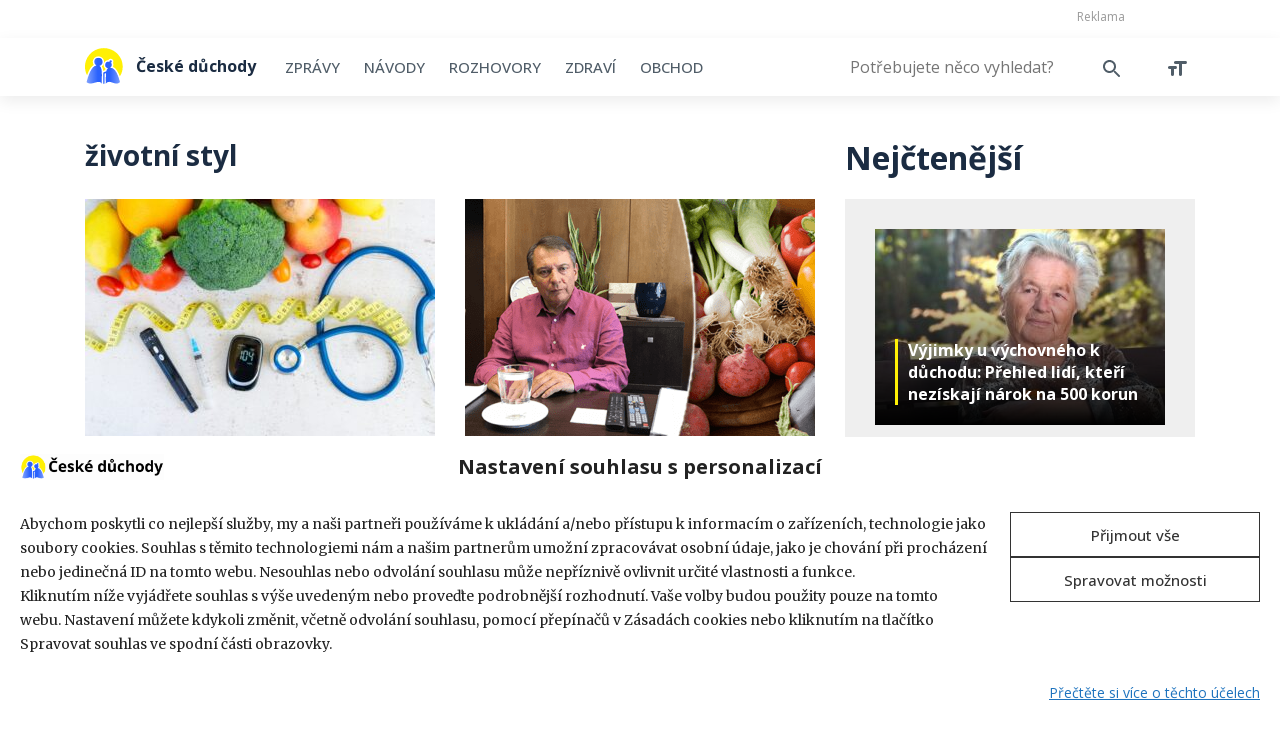

--- FILE ---
content_type: text/html; charset=UTF-8
request_url: https://ceskeduchody.cz/tag/zivotni-styl
body_size: 18538
content:
<!doctype html>
<html dir="ltr" lang="cs" prefix="og: https://ogp.me/ns#">
<head>
	<meta charset="utf-8">
    <meta name="viewport" content="width=device-width, initial-scale=1, shrink-to-fit=no">
    <title>životní styl | České důchody</title>
    <!-- Bootstrap CSS -->
    <link rel="stylesheet" href="https://stackpath.bootstrapcdn.com/bootstrap/4.3.1/css/bootstrap.min.css" integrity="sha384-ggOyR0iXCbMQv3Xipma34MD+dH/1fQ784/j6cY/iJTQUOhcWr7x9JvoRxT2MZw1T" crossorigin="anonymous">
    <!--<link rel="stylesheet" type="text/css" href="https://cdnjs.cloudflare.com/ajax/libs/slick-carousel/1.9.0/slick.min.css">
    <link rel="stylesheet" type="text/css" href="css/animate.min.css">
    <link rel="stylesheet" type="text/css" href="css/lightbox.min.css">-->
    <link rel="stylesheet" href="//code.jquery.com/ui/1.12.1/themes/smoothness/jquery-ui.css">
    <link rel="stylesheet" type="text/css" href="https://ceskeduchody.cz/wp-content/themes/ceskeduchody/style.css?v=1.2.5.1">
    <link rel="icon" type="image/ico" href="https://ceskeduchody.cz/wp-content/themes/ceskeduchody/img/favicon.ico" />
	<link rel="profile" href="https://gmpg.org/xfn/11" />
	
		<!-- All in One SEO 4.9.3 - aioseo.com -->
	<meta name="robots" content="max-image-preview:large" />
	<link rel="canonical" href="https://ceskeduchody.cz/tag/zivotni-styl" />
	<meta name="generator" content="All in One SEO (AIOSEO) 4.9.3" />
		<!-- All in One SEO -->

<link rel='dns-prefetch' href='//ceskeduchody.cz' />

<link rel="alternate" type="application/rss+xml" title="České důchody &raquo; RSS pro štítek životní styl" href="https://ceskeduchody.cz/tag/zivotni-styl/feed" />
<style id='wp-img-auto-sizes-contain-inline-css' type='text/css'>
img:is([sizes=auto i],[sizes^="auto," i]){contain-intrinsic-size:3000px 1500px}
/*# sourceURL=wp-img-auto-sizes-contain-inline-css */
</style>
<style id='wp-emoji-styles-inline-css' type='text/css'>

	img.wp-smiley, img.emoji {
		display: inline !important;
		border: none !important;
		box-shadow: none !important;
		height: 1em !important;
		width: 1em !important;
		margin: 0 0.07em !important;
		vertical-align: -0.1em !important;
		background: none !important;
		padding: 0 !important;
	}
/*# sourceURL=wp-emoji-styles-inline-css */
</style>
<style id='wp-block-library-inline-css' type='text/css'>
:root{--wp-block-synced-color:#7a00df;--wp-block-synced-color--rgb:122,0,223;--wp-bound-block-color:var(--wp-block-synced-color);--wp-editor-canvas-background:#ddd;--wp-admin-theme-color:#007cba;--wp-admin-theme-color--rgb:0,124,186;--wp-admin-theme-color-darker-10:#006ba1;--wp-admin-theme-color-darker-10--rgb:0,107,160.5;--wp-admin-theme-color-darker-20:#005a87;--wp-admin-theme-color-darker-20--rgb:0,90,135;--wp-admin-border-width-focus:2px}@media (min-resolution:192dpi){:root{--wp-admin-border-width-focus:1.5px}}.wp-element-button{cursor:pointer}:root .has-very-light-gray-background-color{background-color:#eee}:root .has-very-dark-gray-background-color{background-color:#313131}:root .has-very-light-gray-color{color:#eee}:root .has-very-dark-gray-color{color:#313131}:root .has-vivid-green-cyan-to-vivid-cyan-blue-gradient-background{background:linear-gradient(135deg,#00d084,#0693e3)}:root .has-purple-crush-gradient-background{background:linear-gradient(135deg,#34e2e4,#4721fb 50%,#ab1dfe)}:root .has-hazy-dawn-gradient-background{background:linear-gradient(135deg,#faaca8,#dad0ec)}:root .has-subdued-olive-gradient-background{background:linear-gradient(135deg,#fafae1,#67a671)}:root .has-atomic-cream-gradient-background{background:linear-gradient(135deg,#fdd79a,#004a59)}:root .has-nightshade-gradient-background{background:linear-gradient(135deg,#330968,#31cdcf)}:root .has-midnight-gradient-background{background:linear-gradient(135deg,#020381,#2874fc)}:root{--wp--preset--font-size--normal:16px;--wp--preset--font-size--huge:42px}.has-regular-font-size{font-size:1em}.has-larger-font-size{font-size:2.625em}.has-normal-font-size{font-size:var(--wp--preset--font-size--normal)}.has-huge-font-size{font-size:var(--wp--preset--font-size--huge)}.has-text-align-center{text-align:center}.has-text-align-left{text-align:left}.has-text-align-right{text-align:right}.has-fit-text{white-space:nowrap!important}#end-resizable-editor-section{display:none}.aligncenter{clear:both}.items-justified-left{justify-content:flex-start}.items-justified-center{justify-content:center}.items-justified-right{justify-content:flex-end}.items-justified-space-between{justify-content:space-between}.screen-reader-text{border:0;clip-path:inset(50%);height:1px;margin:-1px;overflow:hidden;padding:0;position:absolute;width:1px;word-wrap:normal!important}.screen-reader-text:focus{background-color:#ddd;clip-path:none;color:#444;display:block;font-size:1em;height:auto;left:5px;line-height:normal;padding:15px 23px 14px;text-decoration:none;top:5px;width:auto;z-index:100000}html :where(.has-border-color){border-style:solid}html :where([style*=border-top-color]){border-top-style:solid}html :where([style*=border-right-color]){border-right-style:solid}html :where([style*=border-bottom-color]){border-bottom-style:solid}html :where([style*=border-left-color]){border-left-style:solid}html :where([style*=border-width]){border-style:solid}html :where([style*=border-top-width]){border-top-style:solid}html :where([style*=border-right-width]){border-right-style:solid}html :where([style*=border-bottom-width]){border-bottom-style:solid}html :where([style*=border-left-width]){border-left-style:solid}html :where(img[class*=wp-image-]){height:auto;max-width:100%}:where(figure){margin:0 0 1em}html :where(.is-position-sticky){--wp-admin--admin-bar--position-offset:var(--wp-admin--admin-bar--height,0px)}@media screen and (max-width:600px){html :where(.is-position-sticky){--wp-admin--admin-bar--position-offset:0px}}

/*# sourceURL=wp-block-library-inline-css */
</style><link rel='stylesheet' id='wc-blocks-style-css' href='https://ceskeduchody.cz/wp-content/plugins/woocommerce/assets/client/blocks/wc-blocks.css' type='text/css' media='all' />
<style id='global-styles-inline-css' type='text/css'>
:root{--wp--preset--aspect-ratio--square: 1;--wp--preset--aspect-ratio--4-3: 4/3;--wp--preset--aspect-ratio--3-4: 3/4;--wp--preset--aspect-ratio--3-2: 3/2;--wp--preset--aspect-ratio--2-3: 2/3;--wp--preset--aspect-ratio--16-9: 16/9;--wp--preset--aspect-ratio--9-16: 9/16;--wp--preset--color--black: #000000;--wp--preset--color--cyan-bluish-gray: #abb8c3;--wp--preset--color--white: #ffffff;--wp--preset--color--pale-pink: #f78da7;--wp--preset--color--vivid-red: #cf2e2e;--wp--preset--color--luminous-vivid-orange: #ff6900;--wp--preset--color--luminous-vivid-amber: #fcb900;--wp--preset--color--light-green-cyan: #7bdcb5;--wp--preset--color--vivid-green-cyan: #00d084;--wp--preset--color--pale-cyan-blue: #8ed1fc;--wp--preset--color--vivid-cyan-blue: #0693e3;--wp--preset--color--vivid-purple: #9b51e0;--wp--preset--gradient--vivid-cyan-blue-to-vivid-purple: linear-gradient(135deg,rgb(6,147,227) 0%,rgb(155,81,224) 100%);--wp--preset--gradient--light-green-cyan-to-vivid-green-cyan: linear-gradient(135deg,rgb(122,220,180) 0%,rgb(0,208,130) 100%);--wp--preset--gradient--luminous-vivid-amber-to-luminous-vivid-orange: linear-gradient(135deg,rgb(252,185,0) 0%,rgb(255,105,0) 100%);--wp--preset--gradient--luminous-vivid-orange-to-vivid-red: linear-gradient(135deg,rgb(255,105,0) 0%,rgb(207,46,46) 100%);--wp--preset--gradient--very-light-gray-to-cyan-bluish-gray: linear-gradient(135deg,rgb(238,238,238) 0%,rgb(169,184,195) 100%);--wp--preset--gradient--cool-to-warm-spectrum: linear-gradient(135deg,rgb(74,234,220) 0%,rgb(151,120,209) 20%,rgb(207,42,186) 40%,rgb(238,44,130) 60%,rgb(251,105,98) 80%,rgb(254,248,76) 100%);--wp--preset--gradient--blush-light-purple: linear-gradient(135deg,rgb(255,206,236) 0%,rgb(152,150,240) 100%);--wp--preset--gradient--blush-bordeaux: linear-gradient(135deg,rgb(254,205,165) 0%,rgb(254,45,45) 50%,rgb(107,0,62) 100%);--wp--preset--gradient--luminous-dusk: linear-gradient(135deg,rgb(255,203,112) 0%,rgb(199,81,192) 50%,rgb(65,88,208) 100%);--wp--preset--gradient--pale-ocean: linear-gradient(135deg,rgb(255,245,203) 0%,rgb(182,227,212) 50%,rgb(51,167,181) 100%);--wp--preset--gradient--electric-grass: linear-gradient(135deg,rgb(202,248,128) 0%,rgb(113,206,126) 100%);--wp--preset--gradient--midnight: linear-gradient(135deg,rgb(2,3,129) 0%,rgb(40,116,252) 100%);--wp--preset--font-size--small: 13px;--wp--preset--font-size--medium: 20px;--wp--preset--font-size--large: 36px;--wp--preset--font-size--x-large: 42px;--wp--preset--spacing--20: 0.44rem;--wp--preset--spacing--30: 0.67rem;--wp--preset--spacing--40: 1rem;--wp--preset--spacing--50: 1.5rem;--wp--preset--spacing--60: 2.25rem;--wp--preset--spacing--70: 3.38rem;--wp--preset--spacing--80: 5.06rem;--wp--preset--shadow--natural: 6px 6px 9px rgba(0, 0, 0, 0.2);--wp--preset--shadow--deep: 12px 12px 50px rgba(0, 0, 0, 0.4);--wp--preset--shadow--sharp: 6px 6px 0px rgba(0, 0, 0, 0.2);--wp--preset--shadow--outlined: 6px 6px 0px -3px rgb(255, 255, 255), 6px 6px rgb(0, 0, 0);--wp--preset--shadow--crisp: 6px 6px 0px rgb(0, 0, 0);}:where(.is-layout-flex){gap: 0.5em;}:where(.is-layout-grid){gap: 0.5em;}body .is-layout-flex{display: flex;}.is-layout-flex{flex-wrap: wrap;align-items: center;}.is-layout-flex > :is(*, div){margin: 0;}body .is-layout-grid{display: grid;}.is-layout-grid > :is(*, div){margin: 0;}:where(.wp-block-columns.is-layout-flex){gap: 2em;}:where(.wp-block-columns.is-layout-grid){gap: 2em;}:where(.wp-block-post-template.is-layout-flex){gap: 1.25em;}:where(.wp-block-post-template.is-layout-grid){gap: 1.25em;}.has-black-color{color: var(--wp--preset--color--black) !important;}.has-cyan-bluish-gray-color{color: var(--wp--preset--color--cyan-bluish-gray) !important;}.has-white-color{color: var(--wp--preset--color--white) !important;}.has-pale-pink-color{color: var(--wp--preset--color--pale-pink) !important;}.has-vivid-red-color{color: var(--wp--preset--color--vivid-red) !important;}.has-luminous-vivid-orange-color{color: var(--wp--preset--color--luminous-vivid-orange) !important;}.has-luminous-vivid-amber-color{color: var(--wp--preset--color--luminous-vivid-amber) !important;}.has-light-green-cyan-color{color: var(--wp--preset--color--light-green-cyan) !important;}.has-vivid-green-cyan-color{color: var(--wp--preset--color--vivid-green-cyan) !important;}.has-pale-cyan-blue-color{color: var(--wp--preset--color--pale-cyan-blue) !important;}.has-vivid-cyan-blue-color{color: var(--wp--preset--color--vivid-cyan-blue) !important;}.has-vivid-purple-color{color: var(--wp--preset--color--vivid-purple) !important;}.has-black-background-color{background-color: var(--wp--preset--color--black) !important;}.has-cyan-bluish-gray-background-color{background-color: var(--wp--preset--color--cyan-bluish-gray) !important;}.has-white-background-color{background-color: var(--wp--preset--color--white) !important;}.has-pale-pink-background-color{background-color: var(--wp--preset--color--pale-pink) !important;}.has-vivid-red-background-color{background-color: var(--wp--preset--color--vivid-red) !important;}.has-luminous-vivid-orange-background-color{background-color: var(--wp--preset--color--luminous-vivid-orange) !important;}.has-luminous-vivid-amber-background-color{background-color: var(--wp--preset--color--luminous-vivid-amber) !important;}.has-light-green-cyan-background-color{background-color: var(--wp--preset--color--light-green-cyan) !important;}.has-vivid-green-cyan-background-color{background-color: var(--wp--preset--color--vivid-green-cyan) !important;}.has-pale-cyan-blue-background-color{background-color: var(--wp--preset--color--pale-cyan-blue) !important;}.has-vivid-cyan-blue-background-color{background-color: var(--wp--preset--color--vivid-cyan-blue) !important;}.has-vivid-purple-background-color{background-color: var(--wp--preset--color--vivid-purple) !important;}.has-black-border-color{border-color: var(--wp--preset--color--black) !important;}.has-cyan-bluish-gray-border-color{border-color: var(--wp--preset--color--cyan-bluish-gray) !important;}.has-white-border-color{border-color: var(--wp--preset--color--white) !important;}.has-pale-pink-border-color{border-color: var(--wp--preset--color--pale-pink) !important;}.has-vivid-red-border-color{border-color: var(--wp--preset--color--vivid-red) !important;}.has-luminous-vivid-orange-border-color{border-color: var(--wp--preset--color--luminous-vivid-orange) !important;}.has-luminous-vivid-amber-border-color{border-color: var(--wp--preset--color--luminous-vivid-amber) !important;}.has-light-green-cyan-border-color{border-color: var(--wp--preset--color--light-green-cyan) !important;}.has-vivid-green-cyan-border-color{border-color: var(--wp--preset--color--vivid-green-cyan) !important;}.has-pale-cyan-blue-border-color{border-color: var(--wp--preset--color--pale-cyan-blue) !important;}.has-vivid-cyan-blue-border-color{border-color: var(--wp--preset--color--vivid-cyan-blue) !important;}.has-vivid-purple-border-color{border-color: var(--wp--preset--color--vivid-purple) !important;}.has-vivid-cyan-blue-to-vivid-purple-gradient-background{background: var(--wp--preset--gradient--vivid-cyan-blue-to-vivid-purple) !important;}.has-light-green-cyan-to-vivid-green-cyan-gradient-background{background: var(--wp--preset--gradient--light-green-cyan-to-vivid-green-cyan) !important;}.has-luminous-vivid-amber-to-luminous-vivid-orange-gradient-background{background: var(--wp--preset--gradient--luminous-vivid-amber-to-luminous-vivid-orange) !important;}.has-luminous-vivid-orange-to-vivid-red-gradient-background{background: var(--wp--preset--gradient--luminous-vivid-orange-to-vivid-red) !important;}.has-very-light-gray-to-cyan-bluish-gray-gradient-background{background: var(--wp--preset--gradient--very-light-gray-to-cyan-bluish-gray) !important;}.has-cool-to-warm-spectrum-gradient-background{background: var(--wp--preset--gradient--cool-to-warm-spectrum) !important;}.has-blush-light-purple-gradient-background{background: var(--wp--preset--gradient--blush-light-purple) !important;}.has-blush-bordeaux-gradient-background{background: var(--wp--preset--gradient--blush-bordeaux) !important;}.has-luminous-dusk-gradient-background{background: var(--wp--preset--gradient--luminous-dusk) !important;}.has-pale-ocean-gradient-background{background: var(--wp--preset--gradient--pale-ocean) !important;}.has-electric-grass-gradient-background{background: var(--wp--preset--gradient--electric-grass) !important;}.has-midnight-gradient-background{background: var(--wp--preset--gradient--midnight) !important;}.has-small-font-size{font-size: var(--wp--preset--font-size--small) !important;}.has-medium-font-size{font-size: var(--wp--preset--font-size--medium) !important;}.has-large-font-size{font-size: var(--wp--preset--font-size--large) !important;}.has-x-large-font-size{font-size: var(--wp--preset--font-size--x-large) !important;}
/*# sourceURL=global-styles-inline-css */
</style>

<style id='classic-theme-styles-inline-css' type='text/css'>
/*! This file is auto-generated */
.wp-block-button__link{color:#fff;background-color:#32373c;border-radius:9999px;box-shadow:none;text-decoration:none;padding:calc(.667em + 2px) calc(1.333em + 2px);font-size:1.125em}.wp-block-file__button{background:#32373c;color:#fff;text-decoration:none}
/*# sourceURL=/wp-includes/css/classic-themes.min.css */
</style>
<link rel='stylesheet' id='ToretFakturoid-draw-css-css' href='https://ceskeduchody.cz/wp-content/plugins/woo-fakturoid/vendor/toret/toret-library/src/assets/css/toret-draw.css' type='text/css' media='all' />
<link rel='stylesheet' id='ToretFakturoid-form-css-css' href='https://ceskeduchody.cz/wp-content/plugins/woo-fakturoid/vendor/toret/toret-library/src/assets/css/toret-draw-form.css' type='text/css' media='all' />
<link rel='stylesheet' id='woocommerce-smallscreen-css' href='https://ceskeduchody.cz/wp-content/plugins/woocommerce/assets/css/woocommerce-smallscreen.css' type='text/css' media='only screen and (max-width: 768px)' />
<link rel='stylesheet' id='woocommerce-general-css' href='https://ceskeduchody.cz/wp-content/plugins/woocommerce/assets/css/woocommerce.css' type='text/css' media='all' />
<style id='woocommerce-inline-inline-css' type='text/css'>
.woocommerce form .form-row .required { visibility: visible; }
/*# sourceURL=woocommerce-inline-inline-css */
</style>
<link rel='stylesheet' id='cmplz-general-css' href='https://ceskeduchody.cz/wp-content/plugins/complianz-gdpr-premium/assets/css/cookieblocker.min.css' type='text/css' media='all' />
<link rel='stylesheet' id='woo-napostu-plugin-styles-css' href='https://ceskeduchody.cz/wp-content/plugins/woo-napostu/public/assets/css/public.css' type='text/css' media='all' />
<script type="text/javascript" src="https://ceskeduchody.cz/wp-content/plugins/complianz-gdpr-premium/pro/tcf-stub/build/index.js" id="cmplz-tcf-stub-js"></script>
<script type="text/javascript" src="https://ceskeduchody.cz/wp-includes/js/jquery/jquery.min.js" id="jquery-core-js"></script>
<script type="text/javascript" src="https://ceskeduchody.cz/wp-includes/js/jquery/jquery-migrate.min.js" id="jquery-migrate-js"></script>
<script type="text/javascript" src="https://ceskeduchody.cz/wp-content/plugins/woocommerce/assets/js/jquery-blockui/jquery.blockUI.min.js" id="wc-jquery-blockui-js" defer="defer" data-wp-strategy="defer"></script>
<script type="text/javascript" id="wc-add-to-cart-js-extra">
/* <![CDATA[ */
var wc_add_to_cart_params = {"ajax_url":"/wp-admin/admin-ajax.php","wc_ajax_url":"/?wc-ajax=%%endpoint%%","i18n_view_cart":"Zobrazit ko\u0161\u00edk","cart_url":"https://ceskeduchody.cz/kosik","is_cart":"","cart_redirect_after_add":"no"};
//# sourceURL=wc-add-to-cart-js-extra
/* ]]> */
</script>
<script type="text/javascript" src="https://ceskeduchody.cz/wp-content/plugins/woocommerce/assets/js/frontend/add-to-cart.min.js" id="wc-add-to-cart-js" defer="defer" data-wp-strategy="defer"></script>
<script type="text/javascript" src="https://ceskeduchody.cz/wp-content/plugins/woocommerce/assets/js/js-cookie/js.cookie.min.js" id="wc-js-cookie-js" defer="defer" data-wp-strategy="defer"></script>
<script type="text/javascript" id="woocommerce-js-extra">
/* <![CDATA[ */
var woocommerce_params = {"ajax_url":"/wp-admin/admin-ajax.php","wc_ajax_url":"/?wc-ajax=%%endpoint%%","i18n_password_show":"Zobrazit heslo","i18n_password_hide":"Skr\u00fdt heslo"};
//# sourceURL=woocommerce-js-extra
/* ]]> */
</script>
<script type="text/javascript" src="https://ceskeduchody.cz/wp-content/plugins/woocommerce/assets/js/frontend/woocommerce.min.js" id="woocommerce-js" defer="defer" data-wp-strategy="defer"></script>
<script type="text/javascript" id="woo-comgate-plugin-script-js-extra">
/* <![CDATA[ */
var comgate_localize = {"ajaxurl":"https://ceskeduchody.cz/wp-admin/admin-ajax.php","paidok":"Platba prob\u011bhla \u00fasp\u011b\u0161n\u011b.","paidcancelled":"Platba byla zru\u0161ena.","paidpending":"Platba \u010dek\u00e1 na zpracov\u00e1n\u00ed.","paidauthorized":"Platba autorizov\u00e1na."};
//# sourceURL=woo-comgate-plugin-script-js-extra
/* ]]> */
</script>
<script type="text/javascript" src="https://ceskeduchody.cz/wp-content/plugins/woo-comgate/public/assets/js/public.js" id="woo-comgate-plugin-script-js"></script>
<script type="text/javascript" id="cmplz-tcf-js-extra">
/* <![CDATA[ */
var cmplz_tcf = {"cmp_url":"https://ceskeduchody.cz/wp-content/uploads/complianz/","retention_string":"Retence ve dnech","undeclared_string":"Nedeklarov\u00e1no","isServiceSpecific":"1","excludedVendors":{"15":15,"66":66,"119":119,"139":139,"141":141,"174":174,"192":192,"262":262,"375":375,"377":377,"387":387,"427":427,"435":435,"512":512,"527":527,"569":569,"581":581,"587":587,"626":626,"644":644,"667":667,"713":713,"733":733,"736":736,"748":748,"776":776,"806":806,"822":822,"830":830,"836":836,"856":856,"879":879,"882":882,"888":888,"909":909,"970":970,"986":986,"1015":1015,"1018":1018,"1022":1022,"1039":1039,"1078":1078,"1079":1079,"1094":1094,"1149":1149,"1156":1156,"1167":1167,"1173":1173,"1199":1199,"1211":1211,"1216":1216,"1252":1252,"1263":1263,"1298":1298,"1305":1305,"1342":1342,"1343":1343,"1355":1355,"1365":1365,"1366":1366,"1368":1368,"1371":1371,"1373":1373,"1391":1391,"1405":1405,"1418":1418,"1423":1423,"1425":1425,"1440":1440,"1442":1442,"1482":1482,"1492":1492,"1496":1496,"1503":1503,"1508":1508,"1509":1509,"1510":1510,"1519":1519},"purposes":[1,2,3,4,5,6,9,11,8,7,10],"specialPurposes":[1,2,3],"features":[1,2,3],"specialFeatures":[1,2],"publisherCountryCode":"CZ","lspact":"N","ccpa_applies":"","ac_mode":"1","debug":"","prefix":"cmplz_"};
//# sourceURL=cmplz-tcf-js-extra
/* ]]> */
</script>
<script defer type="text/javascript" src="https://ceskeduchody.cz/wp-content/plugins/complianz-gdpr-premium/pro/tcf/build/index.js" id="cmplz-tcf-js"></script>
<script type="text/javascript" id="wc-cart-fragments-js-extra">
/* <![CDATA[ */
var wc_cart_fragments_params = {"ajax_url":"/wp-admin/admin-ajax.php","wc_ajax_url":"/?wc-ajax=%%endpoint%%","cart_hash_key":"wc_cart_hash_99f4a0d7a3dba4e11234fa482745a9f5","fragment_name":"wc_fragments_99f4a0d7a3dba4e11234fa482745a9f5","request_timeout":"5000"};
//# sourceURL=wc-cart-fragments-js-extra
/* ]]> */
</script>
<script type="text/javascript" src="https://ceskeduchody.cz/wp-content/plugins/woocommerce/assets/js/frontend/cart-fragments.min.js" id="wc-cart-fragments-js" defer="defer" data-wp-strategy="defer"></script>
<link rel="https://api.w.org/" href="https://ceskeduchody.cz/wp-json/" /><link rel="alternate" title="JSON" type="application/json" href="https://ceskeduchody.cz/wp-json/wp/v2/tags/264" /><link rel="EditURI" type="application/rsd+xml" title="RSD" href="https://ceskeduchody.cz/xmlrpc.php?rsd" />
<meta name="generator" content="WordPress 6.9" />
<meta name="generator" content="WooCommerce 10.4.3" />
			<style>.cmplz-hidden {
					display: none !important;
				}</style>	<noscript><style>.woocommerce-product-gallery{ opacity: 1 !important; }</style></noscript>
			<style type="text/css" id="wp-custom-css">
			.cd-tag-list a.seznamx {
    display: none;
}

.cd-seznam-like-button {
    margin-bottom: 30px;
}

.modal-open #sklik_popup {
	max-width: 100%;
	left: 0;
}

#ssp-zone-223232 {
	width: 100%;
}

/* Newsletter page */
.cd-newsletter-section {
    padding-top: 90px;
    padding-bottom: 10px;
}

.cd-newsletter-box {
    max-width: 623px;
    margin-left: auto;
    margin-right: auto;
		margin-top: 35px;
		margin-bottom: 35px;
		justify-content: space-around;
		border: 2px solid #e6e6e6;
}

.cd-newsletter-box h2 {
		font-size: 28px;
    line-height: 38px;
		color: #1B2C42;
    font-weight: 700;
    margin-top: -24px;
    background: white;
    padding-left: 5px;
    padding-right: 5px;
}

.cd-newsletter-box .cd-newsletter-text {
		box-sizing: border-box;
		width: 100%;
		padding-top: 20px;
    padding-right: 25px;
		padding-bottom: 30px;
		padding-left: 25px;
}

.cd-newsletter-box p span {
    font-weight: bold;
}

.cd-newsletter-box .cd-newsletter-form {
    width: 100%;
}

.cd-newsletter-form .wpcf7-form p {
		font-family: 'Open Sans', sans-serif;
    display: flex;
		justify-content: space-between;
    align-items: center;
		border-top: 2px solid #e6e6e6;
    border-bottom: 2px solid #e6e6e6;
}

.cd-newsletter-form .wpcf7-form-control.wpcf7-email {
		font-family: 'Open Sans', sans-serif;
    width: 75%;
    box-sizing: border-box;
		padding: 15px 25px !important;
		height: auto !important;
}

.cd-newsletter-form .wpcf7-form-control.wpcf7-email::placeholder {
    color: #505D68;
}

.cd-newsletter-form .wpcf7-form-control.wpcf7-email:focus-visible {
    outline: unset !important;
}

.cd-newsletter-form .wpcf7-form-control.wpcf7-submit {
		font-family: 'Open Sans', sans-serif;
		font-weight: bold;
    width: 25%;
    box-sizing: border-box;
}

.cd-newsletter-privacy-policy {
		font-family: 'Open Sans', sans-serif;
		display: flex;
    justify-content: center;
    align-items: center;
		flex-wrap: wrap;
		font-size: 13px;
    line-height: 19px;
    width: 100%;
		padding-left: 25px;
    padding-right: 25px;
    padding-top: 30px;
    padding-bottom: 30px;
    background: #f1f1f1;
}

.cd-newsletter-privacy-policy .svg-icon {
		display: inline-flex;
    width: 20px;
    height: 20px;
		margin-right: 4px;
    background-image: url('/wp-content/themes/ceskeduchody/img/ico-info-2.svg');
    background-size: contain;
    background-repeat: no-repeat;
    background-position: center;
}

.cd-newsletter-form .wpcf7-not-valid-tip {
    font-size: 13px;
    padding-left: 25px;
}

.cd-newsletter-privacy-policy a {
		color: #505D68;
		text-decoration: underline;
}

.cd-newsletter-privacy-policy a:hover {
		text-decoration: none;
}

.cd-newsletter-form .wpcf7-response-output {
		font-family: 'Merriweather', serif !important;
    margin: 0 !important;
    padding: 25px 25px !important;
}

.cd-newsletter-form button:focus {
    outline: unset !important;
}

.single-post .cd-newsletter-box {
    max-width: 100%;
}

.single-post .cd-newsletter-section .container {
    padding-left: 0;
		padding-right: 0;
}

.single .cd-newsletter-section {
    padding-top: 5px;
}

.single h2 {
    font-size: 22px;
    line-height: 37px;
}

.single h2 + p {
    margin-top: 16px !important;
}


@media all and (max-width: 991px){
	.single-post .cd-newsletter-form .wpcf7-form-control.wpcf7-submit {
    width: 38%;
}
}

@media all and (max-width: 610px){
	.cd-newsletter-form .wpcf7-form-control.wpcf7-submit {
    width: 38%;
}
}

@media all and (max-width: 430px){
	.cd-newsletter-form .wpcf7-form p {
    display: block;
}
	
	.cd-newsletter-form .wpcf7-form-control.wpcf7-submit, .single-post .cd-newsletter-form .wpcf7-form-control.wpcf7-submit {
    width: 100%;
}
}

.grecaptcha-badge { 
    visibility: hidden !important;
}

.selfpromo {
	margin: 40px auto;
	width: fit-content;
}

.selfpromo img {
	max-width: 100%;
}

@media all and (min-width: 768px) {
	.selfpromo {
		margin-top: 0;
	}
}

body .woocommerce [packetery-renderer] div.packeta-widget-button.packetery-widget-button-row button.button.alt {
		font-family: 'Open Sans', sans-serif;
		margin-top: 15px;
}

.woocommerce [packetery-renderer="after-rate"] .packetery-widget-button-row, .woocommerce [packetery-renderer="after-rate"] .packeta-widget-button button {
    width: auto;
}

.woocommerce [packetery-renderer="after-rate"] .packeta-widget-button button:hover {
    background: #fff !important;
    color: #457DFD !important;
}

.woocommerce [packetery-renderer="after-rate"] .packeta-widget-button .packetery-widget-button-logo {
    display: none;
}

.woocommerce .form-row[packetery-renderer="after-rate"] {
    display: block;
}

.single-product .woocommerce-tabs {
    display: none;
}

.woocommerce-cart .includes_tax .woocommerce-Price-amount.amount {
  display: none;
}

.woocommerce-checkout .includes_tax .woocommerce-Price-amount.amount, .woocommerce-checkout .includes_tax .woocommerce-Price-currencySymbol {
		font-size: 12.8px;
}

.cd-newsletter-home input[type="submit"], .cd-newsletter-box input[type="submit"] {
    display: inline-block;
    background: #457DFD;
    color: #fff;
    font-size: 16px;
    padding: 15px 30px;
    font-weight: 700;
    transition: 0.5s background, 0.5s color;
		margin-left: -5px;
		border-radius: 0 !important;
}

.cd-newsletter-home input[type="submit"]:hover, , .cd-newsletter-box input[type="submit"]:hover {
    background: #fff;
    color: #457DFD;
}

.cd-newsletter-home small a {
		text-decoration: underline;
}

.cd-newsletter-home small a:hover {
		text-decoration: none;
}

.cd-newsletter-form form {
    font-family: 'Open Sans', sans-serif;
    display: flex;
    justify-content: space-between;
    align-items: center;
    border-top: 2px solid #e6e6e6;
    border-bottom: 2px solid #e6e6e6;
}

.cd-newsletter-form input[type="text"] {
    font-family: 'Open Sans', sans-serif;
    width: 75%;
    box-sizing: border-box;
    padding: 15px 25px !important;
    height: auto !important;
}

.cd-gdpr-home-link {
    position: relative; /* Ensure the parent has a positioning context */
}

.cd-gdpr-home-link:before {
    content: "";
    display: inline-block;
    vertical-align: middle;
    width: 20px;
    height: 20px;
    margin-right: 4px;
    background-image: url(/wp-content/themes/ceskeduchody/img/ico-info-2.svg);
    background-size: contain;
    background-repeat: no-repeat;
    background-position: center;
    filter: brightness(0) invert(1);
}

@media all and (max-width: 500px){
.cd-newsletter-home input[type="text"] {
    width: 208px !important;
}
}

.woocommerce-product-gallery {
    opacity: 1 !important;
}

div#ssp-zone-324022, div#ssp-zone-223192, div#ssp-zone-223197-1, div#ssp-zone-223197-2 {
  position: relative;
	margin-top: 20px !important;
}

.sssp-posCont::before, .sssp-posCont::before, div#ssp-zone-324022:has(iframe)::before, div#ssp-zone-223192:has(iframe)::before, div#ssp-zone-223197-1:has(iframe)::before, div#ssp-zone-223197-2:has(iframe)::before {
    content: "Reklama";
    display: block;
    width: 100%;
    margin-bottom: 0;
    position: absolute;
    left: 0;
    top: -6px;
    right: 0;
    transform: translateY(-100%);
	font-size: 12px;
	text-align: center;
	color: rgba(0, 0, 0, 0.4);
}

div#ssp-zone-223187:before, .cd-product-recommend:before {
    content: "Reklama";
    display: block;
    width: 970px;
	max-width: 100%;
    margin-bottom: 0;
    position: absolute;
    bottom: 0px;
	left:0;
	right: 0;
	text-align: right;
    transform: translateY(100%);
	font-size: 12px;
	margin: 0 auto;
	color: rgba(0, 0, 0, 0.4);
}

div#ssp-zone-223187 {
	margin-bottom: 8px;
}

#ssp-zone-223207>
.sssp-posCont::before {
	display: none;
}

.ad-title {
	font-size: 12px;
	font-family: "open sans", sans-serif;
	text-align: center;
	color: rgba(0, 0, 0, 0.4);
}

div#ssp-zone-223187, div#ssp-zone-223192, div#ssp-zone-324022, div#ssp-zone-223197-1, div#ssp-zone-223197-2 {
	overflow: visible!important;
}

div#ssp-zone-223202 {
	position: relative;
}

/* Complianz */
.cmplz-message p {
	font-size: 14px;
}

.cmplz-cookiebanner .cmplz-categories.cmplz-tcf {
	display: none;
}

.cmplz-cookiebanner div#cmplz-message-1-optin {
	width: 100%;
}

.cmplz-cookiebanner.banner-2.banner-a.optin.cmplz-bottom.cmplz-categories-type-view-preferences.cmplz-show {
    margin: 0;
    width: 100%;
    border-radius: 0;	
}

.cmplz-cookiebanner.banner-2.banner-a.optin.cmplz-bottom.cmplz-categories-type-view-preferences.cmplz-show .cmplz-logo img {
	max-height: 26px;
}

.cmplz-cookiebanner.banner-2.banner-a.optin.cmplz-bottom.cmplz-categories-type-view-preferences.cmplz-show .cmplz-title {
	font-weight: 700;
	font-size: 20px;
}

.cmplz-cookiebanner.banner-2.banner-a.optin.cmplz-bottom.cmplz-categories-type-view-preferences.cmplz-show .cmplz-header {
	margin-bottom: 10px;
}

#cmplz-document label {
	font-size: 14px;
}

.cmplz-tcf-buttons button {
  border: 1px solid #333;
  padding: 10px;
	height: 45px;
	width: 250px;
	max-width: 100%;
}

#cmplz-document p, #cmplz-document li, #cmplz-document td, .editor-styles-wrapper .cmplz-unlinked-mode p, .editor-styles-wrapper .cmplz-unlinked-mode li, .editor-styles-wrapper .cmplz-unlinked-mode td, #cmplz-document b, .cmplz-tcf-purpose_consent-1 {
	    font-size: 16px;
    font-weight: 400;
    line-height: 24px;
}

#cmplz-document h2 {
	margin: 0;
	padding: 0;
	line-height: 37px;
}

#cmplz-document p {
	margin: 25px 0;
}

#cmplz-document h2 + p, #cmplz-cookies-overview {
  margin: 16px 0 25px;
}

#cmplz-document {
	font-family: 'Merriweather', serif;
}

#cmplz-document h1, #cmplz-document h2 {
	font-family: 'Open Sans', sans-serif;
}

#cmplz-document .cmplz-tcf-container {
	margin: 6px 0 25px;
	padding: 0 10px;
}

#cmplz-document .cmplz-tcf-container .cmplz-tcf-vendor-container {
  margin-bottom: 0px;
}

#cmplz-document .cmplz-subtitle {
	margin-bottom: 16px;
}

#cmplz-document b + p {
  margin: 16px 0;
}

#cmplz-cookies-overview .cmplz-dropdown summary h3, #cmplz-document .cmplz-dropdown summary h3, .editor-styles-wrapper .cmplz-unlinked-mode .cmplz-dropdown summary h3 {
	font-size: 16px;
	font-weight: 400;
}

.cmplz-cookiebanner.cmplz-bottom .cmplz-body > div {
 width: 100%!important;
}

.cmplz-cookiebanner.banner-2.banner-a.optin.cmplz-bottom.cmplz-categories-type-view-preferences.cmplz-show {
    margin: 0;
    width: 100%;
    border-radius: 0;
}

@media all and (max-width: 690px) {
	.cmplz-cookiebanner.banner-2.banner-a.optin.cmplz-bottom.cmplz-categories-type-view-preferences.cmplz-show .cmplz-header {
		display: flex;
    flex-direction: column;
    position: relative;
    align-items: flex-start;
		margin-bottom: 0;
		grid-row: 2;
	}
	.cmplz-cookiebanner.banner-2.banner-a.optin.cmplz-bottom.cmplz-categories-type-view-preferences.cmplz-show .cmplz-close {
		position: absolute;
    right: 10px;
	}
	
	.cmplz-cookiebanner.banner-2.banner-a.optin.cmplz-bottom.cmplz-categories-type-view-preferences.cmplz-show .cmplz-title {
		font-size: 16px;
		display: block;
	}
	
	.cmplz-cookiebanner.banner-2.banner-a.optin.cmplz-bottom.cmplz-categories-type-view-preferences.cmplz-show .cmplz-logo img {
    max-height: 20px;
		margin-bottom: 10px;
}
	
	.cmplz-cookiebanner.banner-2.banner-a.optin.cmplz-bottom.cmplz-categories-type-view-preferences.cmplz-show {
		max-height: 100%;
	}
	
	.cmplz-cookiebanner.banner-2.banner-a.optin.cmplz-bottom.cmplz-categories-type-view-preferences.cmplz-show .cmplz-body {
		max-height: calc(100vh - 260px);
		overflow-x: scroll;
	}
}		</style>
			<script src="https://d.seznam.cz/recass/js/sznrecommend-measure.min.js" data-webid="441"></script>
	<script src="https://d.seznam.cz/recass/js/sznrecommend.min.js"></script>
	<script src="https://ssp.imedia.cz/static/js/ssp.js"></script>
  <script src="https://pocitadlolibise.seznam.cz/pocitadlolibise.js" async></script>
<meta name="generator" content="WP Rocket 3.20.3" data-wpr-features="wpr_desktop" /></head>

<body data-cmplz=1 class="archive tag tag-zivotni-styl tag-264 wp-theme-ceskeduchody theme-ceskeduchody woocommerce-no-js" id="page-content">
						<div data-rocket-location-hash="93b9c55a76db46220508acbe442d05f2" class="container">
				<div data-rocket-location-hash="d933b1ac8b6fb63ad2a56418dc6cac27" class="row">
					<div data-rocket-location-hash="94474320a9c3c75c56d3b4126582920a" class="col-12" style="margin-bottom:30px;">
						<div id="ssp-zone-223187"></div>
					</div>
				</div>
			</div>
			
    <header data-rocket-location-hash="46b6ceefce595e4ffa3e6c408342d4f5" id="main-header">
      <div data-rocket-location-hash="297d177d79a3536ff276b5fb84829775" class="container animated fadeInDown">
        <div data-rocket-location-hash="2c179e1b821b416e78f0fafca556968f" class="row align-items-center">
          <div class="col-6 col-md-4 col-lg-3 col-xl-2">
            <a href="https://ceskeduchody.cz" class="main-logo">
              <img src="https://ceskeduchody.cz/wp-content/themes/ceskeduchody/img/logo-final.svg" class="img-fluid" alt="České důchody Logo">
              <span>České důchody</span>
            </a>
          </div>
          <div class="col-2 col-md-2 col-lg-5 col-xl-5 main-menu">
            <div class="menu-hlavni-menu-container"><ul id="menu-hlavni-menu" class="menu"><li id="menu-item-61" class="menu-item menu-item-type-taxonomy menu-item-object-category menu-item-61"><a href="https://ceskeduchody.cz/./zpravy">Zprávy</a></li>
<li id="menu-item-62" class="menu-item menu-item-type-taxonomy menu-item-object-category menu-item-62"><a href="https://ceskeduchody.cz/./navody">Návody</a></li>
<li id="menu-item-1078" class="menu-item menu-item-type-taxonomy menu-item-object-category menu-item-1078"><a href="https://ceskeduchody.cz/./rozhovory">Rozhovory</a></li>
<li id="menu-item-962" class="menu-item menu-item-type-taxonomy menu-item-object-category menu-item-962"><a href="https://ceskeduchody.cz/./zdravi">Zdraví</a></li>
<li id="menu-item-1279" class="menu-item menu-item-type-post_type menu-item-object-page menu-item-1279"><a href="https://ceskeduchody.cz/obchod">Obchod</a></li>
</ul></div>            <button class="menu-opener d-lg-none"><img src="https://ceskeduchody.cz/wp-content/themes/ceskeduchody/img/ico-bars.svg" width="20"></button>
          </div>
          <div class="col-4 col-md-6 col-lg-4 col-xl-5 text-right">
            <form id="search" action="https://ceskeduchody.cz" method="get">
                <input type="text" name="s" id="search" value="" placeholder="Potřebujete něco vyhledat?">
                <button type="submit"><svg xmlns="http://www.w3.org/2000/svg" width="24" height="24" viewBox="0 0 24 24"><g transform="translate(-1090.578 -31)"><g transform="translate(1090.578 31)"><path d="M15.5,14h-.79l-.28-.27a6.518,6.518,0,1,0-.7.7l.27.28v.79l4.25,4.25a1.054,1.054,0,0,0,1.49-1.49Zm-6,0A4.5,4.5,0,1,1,14,9.5,4.494,4.494,0,0,1,9.5,14Z" fill="#505d68"/></g></g></svg></button>
            </form>
            <button id="toggleForm" class="d-md-none"><img src="https://ceskeduchody.cz/wp-content/themes/ceskeduchody/img/ico-search.svg"></button>
            <button id="toggleFontSize"><svg xmlns="http://www.w3.org/2000/svg" width="24" height="24" viewBox="0 0 24 24"><path d="M9,5.5A1.5,1.5,0,0,0,10.5,7H14V17.5a1.5,1.5,0,0,0,3,0V7h3.5a1.5,1.5,0,0,0,0-3h-10A1.5,1.5,0,0,0,9,5.5ZM4.5,12H6v5.5a1.5,1.5,0,0,0,3,0V12h1.5a1.5,1.5,0,0,0,0-3h-6a1.5,1.5,0,0,0,0,3Z" fill="#505d68"/></svg></button>
          </div>
        </div>
      </div>
    </header>

    <section data-rocket-location-hash="9fc663c2542f183d885a43dcbdf9552f" id="intro-after">
      <div data-rocket-location-hash="e6eb6fcccd8ab4e0754c54f80a5d14c0" class="container">
        <div data-rocket-location-hash="101c550418fcae4e29d05773bbacb152" class="row">
          <div class="col-md-8 main-content">
            <div data-rocket-location-hash="2cc841d2806ca2ee6364e99c27dace91" class="row">
                <div class="col-12"><h1>životní styl</h1></div>
                                  <div class="col-12 col-sm-6">
                    <a href="https://ceskeduchody.cz/zdravi/cukrovku-ma-kazdy-desaty-cech-prevence-nemoc-diabetolog" class="article-list">
                      <div class="article-image">
                        <img src="https://ceskeduchody.cz/wp-content/uploads/2021/02/cukrovka-zdravi-sm-adb-350x237.jpg" class="img-fluid">
                                              </div>
                      <h3>Cukrovku má už každý desátý Čech, nemoc překvapí bez varování. „Hýbejte se, nekuřte,“ radí lékař z IKEM</h3>
                      <p>Češi po padesátce podceňují zdravý životní styl, málo se hýbou a nenápadně si „pěstují“ předpoklady k tomu, aby onemocněli cukrovkou. &#8230;</p>
                    </a>
                    <div class="article-meta">
                      <a href="https://ceskeduchody.cz/zdravi" class="article-author">Zdraví</a>
                      <img src="https://ceskeduchody.cz/wp-content/themes/ceskeduchody/img/ico-sep.svg">
                      <span class="article-date">19.2.2021</span>
                    </div>
                  </div>

                <div class="col-12 d-sm-none"><div id="ssp-zone-223212" style="margin-bottom:30px;"></div></div>                  <div class="col-12 col-sm-6">
                    <a href="https://ceskeduchody.cz/rozhovory/jiri-paroubek-o-zdravi-kondici-cviceni-starnuti" class="article-list">
                      <div class="article-image">
                        <img src="https://ceskeduchody.cz/wp-content/uploads/2020/09/spoj_zelenina_pixabay-350x237.png" class="img-fluid">
                                              </div>
                      <h3>Jiří Paroubek o zdraví: Každý den hodiny cvičím a držím tempo s mladší partnerkou</h3>
                      <p>Zdravá strava, vitaminy, pravidelné čínské cvičení a plavání. Jiří Paroubek má jasno, jak se i před sedmdesátkou udržet ve formě, &#8230;</p>
                    </a>
                    <div class="article-meta">
                      <a href="https://ceskeduchody.cz/rozhovory" class="article-author">Rozhovory</a>
                      <img src="https://ceskeduchody.cz/wp-content/themes/ceskeduchody/img/ico-sep.svg">
                      <span class="article-date">28.9.2020</span>
                    </div>
                  </div>

                                <script>
                    var category = parseInt(''),
                    tag = 'zivotni-styl',
                    search = '',
                    offset = 0,
                    notin = [],
                    current_page_myajax = 1,
                    max_page_myajax = '1'
                </script>
                            </div>
          </div>
          <div class="col-md-4 main-sidebar">
                        <h2>Nejčtenější</h2>
            <div class="sidebar-background">
                          <a href="https://ceskeduchody.cz/navody/vychovne-k-duchodu-prehled-lidi-kteri-neziskaji-narok-na-500-korun-za-deti" class="article-list-secondary">
                <img src="https://ceskeduchody.cz/wp-content/uploads/2022/05/seniorka-venku-adb-sm-290x196.jpg" alt="" class="img-fluid">
                <h3>Výjimky u výchovného k důchodu: Přehled lidí, kteří nezískají nárok na 500 korun za děti</h3>
              </a>

                          <a href="https://ceskeduchody.cz/zpravy/mirek-topolanek-muj-duchod-je-smesny-sotva-staci-na-skolne-pro-syna" class="article-list-secondary">
                <img src="https://ceskeduchody.cz/wp-content/uploads/2021/12/mirek-dopolanek-sm-vlastni-2-290x196.jpg" alt="" class="img-fluid">
                <h3>Mirek Topolánek: Můj důchod je směšný, sotva stačí na školné pro syna</h3>
              </a>

                          <a href="https://ceskeduchody.cz/zpravy/marian-jurecka-lidi-v-duchodovem-veku-musime-zapojit-do-prace" class="article-list-secondary">
                <img src="https://ceskeduchody.cz/wp-content/uploads/2022/04/marian-jurecka-sm-profi-6-290x196.jpg" alt="" class="img-fluid">
                <h3>Marian Jurečka má plán: Lidi v důchodovém věku musíme více zapojit do aktivního života</h3>
              </a>

                          <a href="https://ceskeduchody.cz/zpravy/vyse-duchodu-v-roce-2022-srovnani-kolik-lidi-v-cesku-bere-podobnou-castku" class="article-list-secondary">
                <img src="https://ceskeduchody.cz/wp-content/uploads/2022/08/seniori-skupina-adb-sm-2-290x196.jpg" alt="" class="img-fluid">
                <h3>Výše důchodů v roce 2022: Srovnání, kolik lidí v Česku bere podobnou částku jako vy</h3>
              </a>

                          <a href="https://ceskeduchody.cz/zpravy/treti-valorizace-v-zari-potvrzena-spocitejte-si-zvyseni-duchodu-v-kalkulacce" class="article-list-secondary">
                <img src="https://ceskeduchody.cz/wp-content/uploads/2021/03/seniori-penize-abd-sm-290x196.jpg" alt="" class="img-fluid">
                <h3>Třetí valorizace v září potvrzena: Spočítejte si zvýšení vašeho důchodu v kalkulačce</h3>
              </a>

            
            </div>
          </div>
        </div>
      </div>
    </section>

        <div data-rocket-location-hash="a371768c0382178eb406494be1a56dbd" class="col-12" style="margin-top:30px;">
      <p class="ad-title">Reklama</p>
      <div data-rocket-location-hash="57f71a2e914892ef895a96c9113d3ae1" id="ssp-zone-223207"></div>
      <div data-rocket-location-hash="a0e23ff6ab992b4730d3931cf4784cc6" id="ssp-zone-223227"></div>
    </div>
    
            <div data-rocket-location-hash="60f00c74927d972103de2c2d4c252c65" id="ssp-zone-397638"></div>
    
    <footer data-rocket-location-hash="4f99751d213ddf299ef9970e44926df2" id="main-footer">
      <div data-rocket-location-hash="35e5250bc5bde65710fda072eb5d7dda" class="container text-center text-sm-left">
        <div data-rocket-location-hash="6befeb447f21776780aba789e248bfd4" class="row">
                      <div class="col-md-3 col-sm-6 col-12">
                <h3>České důchody</h3>
                <p>ISSN: 2694-7676</p>
                <div class="menu-paticka-1-container"><ul id="menu-paticka-1" class="menu"><li id="menu-item-343" class="menu-item menu-item-type-post_type menu-item-object-page menu-item-343"><a href="https://ceskeduchody.cz/o-projektu-ceskeduchody-cz">O projektu</a></li>
<li id="menu-item-168" class="menu-item menu-item-type-post_type menu-item-object-page menu-item-168"><a href="https://ceskeduchody.cz/redakce-kontakty">Redakce a kontakty</a></li>
<li id="menu-item-167" class="menu-item menu-item-type-post_type menu-item-object-page menu-item-167"><a href="https://ceskeduchody.cz/reklama">PR spolupráce</a></li>
</ul></div>            </div>
            <div class="col-md-4 col-sm-6 col-12">
                <h3>Nepřehlédněte</h3>
                <div class="menu-paticka-2-container"><ul id="menu-paticka-2" class="menu"><li id="menu-item-28084" class="menu-item menu-item-type-post_type menu-item-object-post menu-item-28084"><a href="https://ceskeduchody.cz/navody/odchod-do-duchodu-2026-prakticke-rady-nacasovani-novinky">Rady: Odchod do důchodu v roce 2026</a></li>
<li id="menu-item-28085" class="menu-item menu-item-type-post_type menu-item-object-post menu-item-28085"><a href="https://ceskeduchody.cz/navody/polovicni-kraceni-predcasneho-duchodu-pravidla-nejasnosti">Poloviční krácení předčasného důchodu</a></li>
<li id="menu-item-25103" class="menu-item menu-item-type-post_type menu-item-object-post menu-item-25103"><a href="https://ceskeduchody.cz/navody/duchod-z-pohledu-navratnosti-nemusi-vzdy-platit-ze-vyssi-je-lepsi">Důchod z pohledu finanční návratnosti</a></li>
<li id="menu-item-28087" class="menu-item menu-item-type-post_type menu-item-object-post menu-item-28087"><a href="https://ceskeduchody.cz/navody/odpracovane-roky-nahradni-doby-duchod-pocitani-kraceni-evidence">Přehled: Odpracované roky pro důchod</a></li>
</ul></div>            </div>
            <div class="col-md-4 col-sm-6 col-12">
                <h3>Kalkulačky</h3>
                <div class="menu-paticka-3-container"><ul id="menu-paticka-3" class="menu"><li id="menu-item-28083" class="menu-item menu-item-type-post_type menu-item-object-page menu-item-28083"><a href="https://ceskeduchody.cz/valorizace-duchodu-2026-kalkulacka-doplatek">Valorizace 2026: Zvýšení důchodu a doplatek</a></li>
<li id="menu-item-28082" class="menu-item menu-item-type-post_type menu-item-object-page menu-item-28082"><a href="https://ceskeduchody.cz/kalkulacka-duchodovy-vek">Důchodový věk: Kolik dnů zbývá do důchodu</a></li>
<li id="menu-item-23545" class="menu-item menu-item-type-post_type menu-item-object-page menu-item-23545"><a href="https://ceskeduchody.cz/?page_id=15529">Kdy můžete žádat o předčasný důchod</a></li>
<li id="menu-item-28094" class="menu-item menu-item-type-post_type menu-item-object-post menu-item-28094"><a href="https://ceskeduchody.cz/navody/duchodova-kalkulacka-jak-si-spocitam-duchod">Důchodová kalkulačka: Jak spočítat důchod</a></li>
</ul></div>            </div>
            <div class="col-md-1 col-sm-6 col-12 text-sm-left text-md-right footer-social">
                <a href="https://www.facebook.com/ceskeduchody/"><img src="https://ceskeduchody.cz/wp-content/themes/ceskeduchody/img/ico-fb.svg"></a><br>
                <a href="https://www.facebook.com/ceskeduchody/"><img src="https://ceskeduchody.cz/wp-content/themes/ceskeduchody/img/ico-li.svg"></a>
            </div>
                  </div>
        <div class="row">
          <div class="col-md-7 col-12">
            <p>
              &copy; 2026 <a href="https://ceskeduchody.cz"><span>Českédůchody.cz</span></a>
              <a href="https://ceskeduchody.cz/podminky-pouziti/"><span>Podmínky použití</span></a>
              <a href="https://ceskeduchody.cz/ochrana-udaju/"><span>Ochrana údajů</span></a>
              <a href="https://ceskeduchody.cz/zasady-cookies"><span>Zásady cookies</span></a>
            </p>
            <span>
              Kopírování a přebírání obsahu nad rámec běžných citací je bez svolení redakce zakázáno.
            </span>
          </div>
          <div class="col-md-5 col-12 text-md-right">
            <p>Tvorba a správa webů WordPress Softmedia.cz</p>
            <span>Designed by Kubátko</span>
          </div>
        </div>
      </div>
    </footer>

    <script
  src="https://code.jquery.com/jquery-3.3.1.min.js"
  integrity="sha256-FgpCb/KJQlLNfOu91ta32o/NMZxltwRo8QtmkMRdAu8="
  crossorigin="anonymous"></script>
    <script src="https://stackpath.bootstrapcdn.com/bootstrap/4.3.1/js/bootstrap.min.js" integrity="sha384-JjSmVgyd0p3pXB1rRibZUAYoIIy6OrQ6VrjIEaFf/nJGzIxFDsf4x0xIM+B07jRM" crossorigin="anonymous"></script>
    <script type="speculationrules">
{"prefetch":[{"source":"document","where":{"and":[{"href_matches":"/*"},{"not":{"href_matches":["/wp-*.php","/wp-admin/*","/wp-content/uploads/*","/wp-content/*","/wp-content/plugins/*","/wp-content/themes/ceskeduchody/*","/*\\?(.+)"]}},{"not":{"selector_matches":"a[rel~=\"nofollow\"]"}},{"not":{"selector_matches":".no-prefetch, .no-prefetch a"}}]},"eagerness":"conservative"}]}
</script>
    <script>
        document.addEventListener('cmplz_status_change', function (e) {
            if (e.detail.category === 'marketing' && e.detail.value==='allow') {
                location.reload();
            }
        });

        document.addEventListener('cmplz_status_change_service', function (e) {
            if ( e.detail.value ) {
                location.reload();
            }
        });

    </script>
            <script defer data-domain="ceskeduchody.cz" src="https://p.softmedia.cz/js/script.outbound-links.js"></script>
        
<!-- Consent Management powered by Complianz | GDPR/CCPA Cookie Consent https://wordpress.org/plugins/complianz-gdpr -->
<div id="cmplz-cookiebanner-container"><div class="cmplz-cookiebanner cmplz-hidden banner-2 banner-a optin cmplz-bottom cmplz-categories-type-view-preferences" aria-modal="true" data-nosnippet="true" role="dialog" aria-live="polite" aria-labelledby="cmplz-header-2-optin" aria-describedby="cmplz-message-2-optin">
	<div class="cmplz-header">
		<div class="cmplz-logo"><img width="500" height="90" src="https://ceskeduchody.cz/wp-content/uploads/2021/08/ceske-duchody-logo-sm.png" class="attachment-cmplz_banner_image size-cmplz_banner_image" alt="České důchody" decoding="async" loading="lazy" /></div>
		<div class="cmplz-title" id="cmplz-header-2-optin">Nastavení souhlasu s personalizací</div>
		<div class="cmplz-close" tabindex="0" role="button" aria-label="Zavřít dialog">
			<svg aria-hidden="true" focusable="false" data-prefix="fas" data-icon="times" class="svg-inline--fa fa-times fa-w-11" role="img" xmlns="http://www.w3.org/2000/svg" viewBox="0 0 352 512"><path fill="currentColor" d="M242.72 256l100.07-100.07c12.28-12.28 12.28-32.19 0-44.48l-22.24-22.24c-12.28-12.28-32.19-12.28-44.48 0L176 189.28 75.93 89.21c-12.28-12.28-32.19-12.28-44.48 0L9.21 111.45c-12.28 12.28-12.28 32.19 0 44.48L109.28 256 9.21 356.07c-12.28 12.28-12.28 32.19 0 44.48l22.24 22.24c12.28 12.28 32.2 12.28 44.48 0L176 322.72l100.07 100.07c12.28 12.28 32.2 12.28 44.48 0l22.24-22.24c12.28-12.28 12.28-32.19 0-44.48L242.72 256z"></path></svg>
		</div>
	</div>

	<div class="cmplz-divider cmplz-divider-header"></div>
	<div class="cmplz-body">
		<div class="cmplz-message" id="cmplz-message-2-optin"><p>Abychom poskytli co nejlepší služby, my a naši partneři používáme k ukládání a/nebo přístupu k informacím o zařízeních, technologie jako soubory cookies. Souhlas s těmito technologiemi nám a našim partnerům umožní zpracovávat osobní údaje, jako je chování při procházení nebo jedinečná ID na tomto webu. Nesouhlas nebo odvolání souhlasu může nepříznivě ovlivnit určité vlastnosti a funkce.</p><p>Kliknutím níže vyjádřete souhlas s výše uvedeným nebo proveďte podrobnější rozhodnutí.&nbsp;Vaše volby budou použity pouze na tomto webu.&nbsp;Nastavení můžete kdykoli změnit, včetně odvolání souhlasu, pomocí přepínačů v Zásadách cookies nebo kliknutím na tlačítko Spravovat souhlas ve spodní části obrazovky.</p></div>
		<!-- categories start -->
		<div class="cmplz-categories">
			<details class="cmplz-category cmplz-functional" >
				<summary>
						<span class="cmplz-category-header">
							<span class="cmplz-category-title">Funkční cookies</span>
							<span class='cmplz-always-active'>
								<span class="cmplz-banner-checkbox">
									<input type="checkbox"
										   id="cmplz-functional-optin"
										   data-category="cmplz_functional"
										   class="cmplz-consent-checkbox cmplz-functional"
										   size="40"
										   value="1"/>
									<label class="cmplz-label" for="cmplz-functional-optin"><span class="screen-reader-text">Funkční cookies</span></label>
								</span>
								Vždy aktivní							</span>
							<span class="cmplz-icon cmplz-open">
								<svg xmlns="http://www.w3.org/2000/svg" viewBox="0 0 448 512"  height="18" ><path d="M224 416c-8.188 0-16.38-3.125-22.62-9.375l-192-192c-12.5-12.5-12.5-32.75 0-45.25s32.75-12.5 45.25 0L224 338.8l169.4-169.4c12.5-12.5 32.75-12.5 45.25 0s12.5 32.75 0 45.25l-192 192C240.4 412.9 232.2 416 224 416z"/></svg>
							</span>
						</span>
				</summary>
				<div class="cmplz-description">
					<span class="cmplz-description-functional">Technické uložení nebo přístup je nezbytně nutný pro legitimní účel umožnění použití konkrétní služby, kterou si odběratel nebo uživatel výslovně vyžádal, nebo pouze za účelem provedení přenosu sdělení prostřednictvím sítě elektronických komunikací.</span>
				</div>
			</details>

			<details class="cmplz-category cmplz-preferences" >
				<summary>
						<span class="cmplz-category-header">
							<span class="cmplz-category-title">Preference</span>
							<span class="cmplz-banner-checkbox">
								<input type="checkbox"
									   id="cmplz-preferences-optin"
									   data-category="cmplz_preferences"
									   class="cmplz-consent-checkbox cmplz-preferences"
									   size="40"
									   value="1"/>
								<label class="cmplz-label" for="cmplz-preferences-optin"><span class="screen-reader-text">Preference</span></label>
							</span>
							<span class="cmplz-icon cmplz-open">
								<svg xmlns="http://www.w3.org/2000/svg" viewBox="0 0 448 512"  height="18" ><path d="M224 416c-8.188 0-16.38-3.125-22.62-9.375l-192-192c-12.5-12.5-12.5-32.75 0-45.25s32.75-12.5 45.25 0L224 338.8l169.4-169.4c12.5-12.5 32.75-12.5 45.25 0s12.5 32.75 0 45.25l-192 192C240.4 412.9 232.2 416 224 416z"/></svg>
							</span>
						</span>
				</summary>
				<div class="cmplz-description">
					<span class="cmplz-description-preferences">Technické uložení nebo přístup je nezbytný pro legitimní účel ukládání preferencí, které nejsou požadovány odběratelem nebo uživatelem.</span>
				</div>
			</details>

			<details class="cmplz-category cmplz-statistics" >
				<summary>
						<span class="cmplz-category-header">
							<span class="cmplz-category-title">Analytické cookies</span>
							<span class="cmplz-banner-checkbox">
								<input type="checkbox"
									   id="cmplz-statistics-optin"
									   data-category="cmplz_statistics"
									   class="cmplz-consent-checkbox cmplz-statistics"
									   size="40"
									   value="1"/>
								<label class="cmplz-label" for="cmplz-statistics-optin"><span class="screen-reader-text">Analytické cookies</span></label>
							</span>
							<span class="cmplz-icon cmplz-open">
								<svg xmlns="http://www.w3.org/2000/svg" viewBox="0 0 448 512"  height="18" ><path d="M224 416c-8.188 0-16.38-3.125-22.62-9.375l-192-192c-12.5-12.5-12.5-32.75 0-45.25s32.75-12.5 45.25 0L224 338.8l169.4-169.4c12.5-12.5 32.75-12.5 45.25 0s12.5 32.75 0 45.25l-192 192C240.4 412.9 232.2 416 224 416z"/></svg>
							</span>
						</span>
				</summary>
				<div class="cmplz-description">
					<span class="cmplz-description-statistics">Technické uložení nebo přístup, který se používá výhradně pro statistické účely.</span>
					<span class="cmplz-description-statistics-anonymous">Technické uložení nebo přístup, který se používá výhradně pro anonymní statistické účely. Bez předvolání, dobrovolného plnění ze strany vašeho Poskytovatele internetových služeb nebo dalších záznamů od třetí strany nelze informace, uložené nebo získané pouze pro tento účel, obvykle použít k vaší identifikaci.</span>
				</div>
			</details>
			<details class="cmplz-category cmplz-marketing" >
				<summary>
						<span class="cmplz-category-header">
							<span class="cmplz-category-title">Marketingové cookies</span>
							<span class="cmplz-banner-checkbox">
								<input type="checkbox"
									   id="cmplz-marketing-optin"
									   data-category="cmplz_marketing"
									   class="cmplz-consent-checkbox cmplz-marketing"
									   size="40"
									   value="1"/>
								<label class="cmplz-label" for="cmplz-marketing-optin"><span class="screen-reader-text">Marketingové cookies</span></label>
							</span>
							<span class="cmplz-icon cmplz-open">
								<svg xmlns="http://www.w3.org/2000/svg" viewBox="0 0 448 512"  height="18" ><path d="M224 416c-8.188 0-16.38-3.125-22.62-9.375l-192-192c-12.5-12.5-12.5-32.75 0-45.25s32.75-12.5 45.25 0L224 338.8l169.4-169.4c12.5-12.5 32.75-12.5 45.25 0s12.5 32.75 0 45.25l-192 192C240.4 412.9 232.2 416 224 416z"/></svg>
							</span>
						</span>
				</summary>
				<div class="cmplz-description">
					<span class="cmplz-description-marketing">Technické uložení nebo přístup je nutný k vytvoření uživatelských profilů za účelem zasílání reklamy nebo sledování uživatele na webových stránkách nebo několika webových stránkách pro podobné marketingové účely.</span>
				</div>
			</details>
		</div><!-- categories end -->
		
<div class="cmplz-categories cmplz-tcf">

	<div class="cmplz-category cmplz-statistics">
		<div class="cmplz-category-header">
			<div class="cmplz-title">Statistiky</div>
			<div class='cmplz-always-active'></div>
			<p class="cmplz-description"></p>
		</div>
	</div>

	<div class="cmplz-category cmplz-marketing">
		<div class="cmplz-category-header">
			<div class="cmplz-title">Marketing</div>
			<div class='cmplz-always-active'></div>
			<p class="cmplz-description"></p>
		</div>
	</div>

	<div class="cmplz-category cmplz-features">
		<div class="cmplz-category-header">
			<div class="cmplz-title">Funkce</div>
			<div class='cmplz-always-active'>Vždy aktivní</div>
			<p class="cmplz-description"></p>
		</div>
	</div>

	<div class="cmplz-category cmplz-specialfeatures">
		<div class="cmplz-category-header">
			<div class="cmplz-title"></div>
			<div class='cmplz-always-active'></div>
		</div>
	</div>

	<div class="cmplz-category cmplz-specialpurposes">
		<div class="cmplz-category-header">
			<div class="cmplz-title"></div>
			<div class='cmplz-always-active'>Vždy aktivní</div>
		</div>
	</div>

</div>
	</div>

	<div class="cmplz-links cmplz-information">
		<ul>
			<li><a class="cmplz-link cmplz-manage-options cookie-statement" href="#" data-relative_url="#cmplz-manage-consent-container">Spravovat možnosti</a></li>
			<li><a class="cmplz-link cmplz-manage-third-parties cookie-statement" href="#" data-relative_url="#cmplz-cookies-overview">Správa služeb</a></li>
			<li><a class="cmplz-link cmplz-manage-vendors tcf cookie-statement" href="#" data-relative_url="#cmplz-tcf-wrapper">Správa {vendor_count} prodejců</a></li>
			<li><a class="cmplz-link cmplz-external cmplz-read-more-purposes tcf" target="_blank" rel="noopener noreferrer nofollow" href="https://cookiedatabase.org/tcf/purposes/" aria-label="Read more about TCF purposes on Cookie Database">Přečtěte si více o těchto účelech</a></li>
		</ul>
			</div>

	<div class="cmplz-divider cmplz-footer"></div>

	<div class="cmplz-buttons">
		<button class="cmplz-btn cmplz-accept">Přijmout vše</button>
		<button class="cmplz-btn cmplz-deny">Odmítnout</button>
		<button class="cmplz-btn cmplz-view-preferences">Spravovat možnosti</button>
		<button class="cmplz-btn cmplz-save-preferences">Uložit předvolby</button>
		<a class="cmplz-btn cmplz-manage-options tcf cookie-statement" href="#" data-relative_url="#cmplz-manage-consent-container">Spravovat možnosti</a>
			</div>

	
	<div class="cmplz-documents cmplz-links">
		<ul>
			<li><a class="cmplz-link cookie-statement" href="#" data-relative_url="">{title}</a></li>
			<li><a class="cmplz-link privacy-statement" href="#" data-relative_url="">{title}</a></li>
			<li><a class="cmplz-link impressum" href="#" data-relative_url="">{title}</a></li>
		</ul>
			</div>
</div>
</div>
					<div id="cmplz-manage-consent" data-nosnippet="true"><button class="cmplz-btn cmplz-hidden cmplz-manage-consent manage-consent-2">Spravovat souhlas</button>

</div>	<script type='text/javascript'>
		(function () {
			var c = document.body.className;
			c = c.replace(/woocommerce-no-js/, 'woocommerce-js');
			document.body.className = c;
		})();
	</script>
	<script type="text/javascript" id="ToretFakturoid-js-js-extra">
/* <![CDATA[ */
var ToretFakturoid = {"ajaxurl":"https://ceskeduchody.cz/wp-admin/admin-ajax.php","plugin":"ToretFakturoid"};
//# sourceURL=ToretFakturoid-js-js-extra
/* ]]> */
</script>
<script type="text/javascript" src="https://ceskeduchody.cz/wp-content/plugins/woo-fakturoid/vendor/toret/toret-library/src/assets/js/toret-draw.js" id="ToretFakturoid-js-js"></script>
<script type="text/javascript" src="https://ceskeduchody.cz/wp-content/plugins/woocommerce/assets/js/sourcebuster/sourcebuster.min.js" id="sourcebuster-js-js"></script>
<script type="text/javascript" id="wc-order-attribution-js-extra">
/* <![CDATA[ */
var wc_order_attribution = {"params":{"lifetime":1.0e-5,"session":30,"base64":false,"ajaxurl":"https://ceskeduchody.cz/wp-admin/admin-ajax.php","prefix":"wc_order_attribution_","allowTracking":true},"fields":{"source_type":"current.typ","referrer":"current_add.rf","utm_campaign":"current.cmp","utm_source":"current.src","utm_medium":"current.mdm","utm_content":"current.cnt","utm_id":"current.id","utm_term":"current.trm","utm_source_platform":"current.plt","utm_creative_format":"current.fmt","utm_marketing_tactic":"current.tct","session_entry":"current_add.ep","session_start_time":"current_add.fd","session_pages":"session.pgs","session_count":"udata.vst","user_agent":"udata.uag"}};
//# sourceURL=wc-order-attribution-js-extra
/* ]]> */
</script>
<script data-service="sourcebuster" data-category="statistics" type="text/plain" data-cmplz-src="https://ceskeduchody.cz/wp-content/plugins/woocommerce/assets/js/frontend/order-attribution.min.js" id="wc-order-attribution-js"></script>
<script type="text/javascript" src="https://www.google.com/recaptcha/api.js?render=6LeMNRwoAAAAAF5jb84UVS1WutoILsY9jIZcFBRE&amp;ver=3.0" id="google-recaptcha-js"></script>
<script type="text/javascript" src="https://ceskeduchody.cz/wp-includes/js/dist/vendor/wp-polyfill.min.js" id="wp-polyfill-js"></script>
<script type="text/javascript" id="wpcf7-recaptcha-js-before">
/* <![CDATA[ */
var wpcf7_recaptcha = {
    "sitekey": "6LeMNRwoAAAAAF5jb84UVS1WutoILsY9jIZcFBRE",
    "actions": {
        "homepage": "homepage",
        "contactform": "contactform"
    }
};
//# sourceURL=wpcf7-recaptcha-js-before
/* ]]> */
</script>
<script type="text/javascript" src="https://ceskeduchody.cz/wp-content/plugins/contact-form-7/modules/recaptcha/index.js" id="wpcf7-recaptcha-js"></script>
<script type="text/javascript" id="cmplz-cookiebanner-js-extra">
/* <![CDATA[ */
var complianz = {"prefix":"cmplz_","user_banner_id":"2","set_cookies":[],"block_ajax_content":"0","banner_version":"39","version":"7.5.6.1","store_consent":"1","do_not_track_enabled":"","consenttype":"optin","region":"eu","geoip":"1","dismiss_timeout":"","disable_cookiebanner":"","soft_cookiewall":"","dismiss_on_scroll":"","cookie_expiry":"365","url":"https://ceskeduchody.cz/wp-json/complianz/v1/","locale":"lang=cs&locale=cs_CZ","set_cookies_on_root":"0","cookie_domain":"","current_policy_id":"3","cookie_path":"/","categories":{"statistics":"statistika","marketing":"marketing"},"tcf_active":"1","placeholdertext":"Kliknut\u00edm p\u0159ijmete {category} soubor\u016f cookie a povol\u00edte tento obsah","css_file":"https://ceskeduchody.cz/wp-content/uploads/complianz/css/banner-{banner_id}-{type}.css?v=39","page_links":{"eu":{"cookie-statement":{"title":"Z\u00e1sady cookies","url":"https://ceskeduchody.cz/zasady-cookies"},"privacy-statement":{"title":"Prohl\u00e1\u0161en\u00ed o ochran\u011b osobn\u00edch \u00fadaj\u016f","url":"https://ceskeduchody.cz/ochrana-udaju"}}},"tm_categories":"","forceEnableStats":"","preview":"","clean_cookies":"","aria_label":"Kliknut\u00edm p\u0159ijmete {category} soubor\u016f cookie a povol\u00edte tento obsah","tcf_regions":["us","ca","eu","uk","au","za","br"]};
//# sourceURL=cmplz-cookiebanner-js-extra
/* ]]> */
</script>
<script defer type="text/javascript" src="https://ceskeduchody.cz/wp-content/plugins/complianz-gdpr-premium/cookiebanner/js/complianz.min.js" id="cmplz-cookiebanner-js"></script>
				<script async data-category="functional"
						src="https://www.googletagmanager.com/gtag/js?id=G-JXSHXMDPZ2"></script><!-- Statistics script Complianz GDPR/CCPA -->
						<script 							data-category="functional">window['gtag_enable_tcf_support'] = true;
window.dataLayer = window.dataLayer || [];
function gtag(){
	dataLayer.push(arguments);
}
gtag('set', 'dYWVlZG', true);
gtag('set', 'ads_data_redaction', true);
gtag('set', 'url_passthrough', true);
gtag('consent', 'default', {
	'security_storage': "granted",
	'functionality_storage': "granted",
	'personalization_storage': "denied",
	'analytics_storage': 'denied',
	'ad_storage': "denied",
	'ad_user_data': 'denied',
	'ad_personalization': 'denied',
});

document.addEventListener("cmplz_fire_categories", function (e) {
	function gtag(){
		dataLayer.push(arguments);
	}
	var consentedCategories = e.detail.categories;
	let preferences = 'denied';
	let statistics = 'denied';
	let marketing = 'denied';

	if (cmplz_in_array( 'preferences', consentedCategories )) {
		preferences = 'granted';
	}

	if (cmplz_in_array( 'statistics', consentedCategories )) {
		statistics = 'granted';
	}

	if (cmplz_in_array( 'marketing', consentedCategories )) {
		marketing = 'granted';
	}
	gtag('consent', 'update', {
		'security_storage': "granted",
		'functionality_storage': "granted",
		'personalization_storage': preferences,
		'analytics_storage': statistics,
		'ad_storage': marketing,
		'ad_user_data': marketing,
		'ad_personalization': marketing,
	});
});

gtag('js', new Date());

gtag('config', 'G-JXSHXMDPZ2', {
	cookie_flags:'secure;samesite=none',
	
});

document.addEventListener("cmplz_revoke", function (e) {
	gtag('consent', 'update', {
		'security_storage': "granted",
		'functionality_storage': "granted",
		'personalization_storage': "denied",
		'analytics_storage': 'denied',
		'ad_storage': "denied",
		'ad_user_data': 'denied',
		'ad_personalization': 'denied',
	});
});
</script>
    <script type="text/javascript" src="https://cdnjs.cloudflare.com/ajax/libs/jqueryui/1.12.1/jquery-ui.min.js"></script>
    <script type="text/javascript" src="https://ceskeduchody.cz/wp-content/themes/ceskeduchody/js/myloadmore.js"></script>
            <script type="text/javascript" src="https://ceskeduchody.cz/wp-content/themes/ceskeduchody/js/scripts.js?v=1.1.5.3"></script>
    <script src="https://d.seznam.cz/recass/js/sznrecommend.min.js"></script>
    <script>sznRecass.getRecommendationsByTags();</script>

    <script>
      document.addEventListener('DOMContentLoaded', function() {
        // MutationObserver pro dynamicky generované tlačítko
        var observer = new MutationObserver(function() {
            var btn = document.querySelector('.cmplz-btn[href^="https://ceskeduchody.cz/zasady-cookies#cmplz-manage-consent-container"]');
            if (btn) {
                // Přidej target="_blank" – otevření v nové záložce
                btn.setAttribute('target', '_blank');
                
                // Přidej event listener pro kliknutí
                btn.addEventListener('click', function(e) {
                    // Počkej 100ms, aby se stihlo provést otevření nové záložky
                    setTimeout(function() {
                        // Použij Complianz funkci pro odmítnutí
                        if (typeof cmplz_deny_all === 'function') {
                            cmplz_deny_all();
                        }
                        
                        // Alternativně nastav banner status na "dismissed"
                        if (typeof cmplz_set_banner_status === 'function') {
                            cmplz_set_banner_status('dismissed');
                        }
                        
                        // Skryj banner okamžitě přes CSS
                        var banner = document.querySelector('.cmplz-cookiebanner');
                        if (banner) {
                            banner.classList.remove('cmplz-show');
                            banner.classList.add('cmplz-dismissed');
                            banner.style.display = 'none';
                        }
                        
                        // Nastav cookie ručně pro jistotu
                        document.cookie = 'cmplz_banner_status=dismissed; path=/; max-age=31536000; SameSite=Lax';
                        
                    }, 100);
                });

                // Jednorázový scroll na kotvu
                function scrollOnce() {
                    var hash = window.location.hash;
                    if (hash === '#cmplz-manage-consent-container') {
                        var target = document.querySelector(hash);
                        if (target) {
                            target.scrollIntoView({ behavior: 'smooth' });
                        }
                    }
                }

                // Kontrola s intervalem
                var interval = setInterval(function() {
                    scrollOnce();
                }, 200);

                // Po sekundě interval ukončíme
                setTimeout(function() { clearInterval(interval); }, 1000);

                observer.disconnect();
            }
        });

        observer.observe(document.body, { childList: true, subtree: true });
      });
    </script>
  <script>var rocket_beacon_data = {"ajax_url":"https:\/\/ceskeduchody.cz\/wp-admin\/admin-ajax.php","nonce":"8e0b5281af","url":"https:\/\/ceskeduchody.cz\/tag\/zivotni-styl","is_mobile":false,"width_threshold":1600,"height_threshold":700,"delay":500,"debug":null,"status":{"atf":true,"lrc":true,"preconnect_external_domain":true},"elements":"img, video, picture, p, main, div, li, svg, section, header, span","lrc_threshold":1800,"preconnect_external_domain_elements":["link","script","iframe"],"preconnect_external_domain_exclusions":["static.cloudflareinsights.com","rel=\"profile\"","rel=\"preconnect\"","rel=\"dns-prefetch\"","rel=\"icon\""]}</script><script data-name="wpr-wpr-beacon" src='https://ceskeduchody.cz/wp-content/plugins/wp-rocket/assets/js/wpr-beacon.min.js' async></script><script defer src="https://static.cloudflareinsights.com/beacon.min.js/vcd15cbe7772f49c399c6a5babf22c1241717689176015" integrity="sha512-ZpsOmlRQV6y907TI0dKBHq9Md29nnaEIPlkf84rnaERnq6zvWvPUqr2ft8M1aS28oN72PdrCzSjY4U6VaAw1EQ==" data-cf-beacon='{"version":"2024.11.0","token":"ddd4bdf47f8c46c6bae9be0135bec86f","r":1,"server_timing":{"name":{"cfCacheStatus":true,"cfEdge":true,"cfExtPri":true,"cfL4":true,"cfOrigin":true,"cfSpeedBrain":true},"location_startswith":null}}' crossorigin="anonymous"></script>
</body>
</html>

<!-- Performance optimized by Redis Object Cache. Learn more: https://wprediscache.com -->

<!-- This website is like a Rocket, isn't it? Performance optimized by WP Rocket. Learn more: https://wp-rocket.me - Debug: cached@1768611982 -->

--- FILE ---
content_type: text/html; charset=utf-8
request_url: https://www.google.com/recaptcha/api2/anchor?ar=1&k=6LeMNRwoAAAAAF5jb84UVS1WutoILsY9jIZcFBRE&co=aHR0cHM6Ly9jZXNrZWR1Y2hvZHkuY3o6NDQz&hl=en&v=PoyoqOPhxBO7pBk68S4YbpHZ&size=invisible&anchor-ms=20000&execute-ms=30000&cb=4umf15bbi8et
body_size: 48927
content:
<!DOCTYPE HTML><html dir="ltr" lang="en"><head><meta http-equiv="Content-Type" content="text/html; charset=UTF-8">
<meta http-equiv="X-UA-Compatible" content="IE=edge">
<title>reCAPTCHA</title>
<style type="text/css">
/* cyrillic-ext */
@font-face {
  font-family: 'Roboto';
  font-style: normal;
  font-weight: 400;
  font-stretch: 100%;
  src: url(//fonts.gstatic.com/s/roboto/v48/KFO7CnqEu92Fr1ME7kSn66aGLdTylUAMa3GUBHMdazTgWw.woff2) format('woff2');
  unicode-range: U+0460-052F, U+1C80-1C8A, U+20B4, U+2DE0-2DFF, U+A640-A69F, U+FE2E-FE2F;
}
/* cyrillic */
@font-face {
  font-family: 'Roboto';
  font-style: normal;
  font-weight: 400;
  font-stretch: 100%;
  src: url(//fonts.gstatic.com/s/roboto/v48/KFO7CnqEu92Fr1ME7kSn66aGLdTylUAMa3iUBHMdazTgWw.woff2) format('woff2');
  unicode-range: U+0301, U+0400-045F, U+0490-0491, U+04B0-04B1, U+2116;
}
/* greek-ext */
@font-face {
  font-family: 'Roboto';
  font-style: normal;
  font-weight: 400;
  font-stretch: 100%;
  src: url(//fonts.gstatic.com/s/roboto/v48/KFO7CnqEu92Fr1ME7kSn66aGLdTylUAMa3CUBHMdazTgWw.woff2) format('woff2');
  unicode-range: U+1F00-1FFF;
}
/* greek */
@font-face {
  font-family: 'Roboto';
  font-style: normal;
  font-weight: 400;
  font-stretch: 100%;
  src: url(//fonts.gstatic.com/s/roboto/v48/KFO7CnqEu92Fr1ME7kSn66aGLdTylUAMa3-UBHMdazTgWw.woff2) format('woff2');
  unicode-range: U+0370-0377, U+037A-037F, U+0384-038A, U+038C, U+038E-03A1, U+03A3-03FF;
}
/* math */
@font-face {
  font-family: 'Roboto';
  font-style: normal;
  font-weight: 400;
  font-stretch: 100%;
  src: url(//fonts.gstatic.com/s/roboto/v48/KFO7CnqEu92Fr1ME7kSn66aGLdTylUAMawCUBHMdazTgWw.woff2) format('woff2');
  unicode-range: U+0302-0303, U+0305, U+0307-0308, U+0310, U+0312, U+0315, U+031A, U+0326-0327, U+032C, U+032F-0330, U+0332-0333, U+0338, U+033A, U+0346, U+034D, U+0391-03A1, U+03A3-03A9, U+03B1-03C9, U+03D1, U+03D5-03D6, U+03F0-03F1, U+03F4-03F5, U+2016-2017, U+2034-2038, U+203C, U+2040, U+2043, U+2047, U+2050, U+2057, U+205F, U+2070-2071, U+2074-208E, U+2090-209C, U+20D0-20DC, U+20E1, U+20E5-20EF, U+2100-2112, U+2114-2115, U+2117-2121, U+2123-214F, U+2190, U+2192, U+2194-21AE, U+21B0-21E5, U+21F1-21F2, U+21F4-2211, U+2213-2214, U+2216-22FF, U+2308-230B, U+2310, U+2319, U+231C-2321, U+2336-237A, U+237C, U+2395, U+239B-23B7, U+23D0, U+23DC-23E1, U+2474-2475, U+25AF, U+25B3, U+25B7, U+25BD, U+25C1, U+25CA, U+25CC, U+25FB, U+266D-266F, U+27C0-27FF, U+2900-2AFF, U+2B0E-2B11, U+2B30-2B4C, U+2BFE, U+3030, U+FF5B, U+FF5D, U+1D400-1D7FF, U+1EE00-1EEFF;
}
/* symbols */
@font-face {
  font-family: 'Roboto';
  font-style: normal;
  font-weight: 400;
  font-stretch: 100%;
  src: url(//fonts.gstatic.com/s/roboto/v48/KFO7CnqEu92Fr1ME7kSn66aGLdTylUAMaxKUBHMdazTgWw.woff2) format('woff2');
  unicode-range: U+0001-000C, U+000E-001F, U+007F-009F, U+20DD-20E0, U+20E2-20E4, U+2150-218F, U+2190, U+2192, U+2194-2199, U+21AF, U+21E6-21F0, U+21F3, U+2218-2219, U+2299, U+22C4-22C6, U+2300-243F, U+2440-244A, U+2460-24FF, U+25A0-27BF, U+2800-28FF, U+2921-2922, U+2981, U+29BF, U+29EB, U+2B00-2BFF, U+4DC0-4DFF, U+FFF9-FFFB, U+10140-1018E, U+10190-1019C, U+101A0, U+101D0-101FD, U+102E0-102FB, U+10E60-10E7E, U+1D2C0-1D2D3, U+1D2E0-1D37F, U+1F000-1F0FF, U+1F100-1F1AD, U+1F1E6-1F1FF, U+1F30D-1F30F, U+1F315, U+1F31C, U+1F31E, U+1F320-1F32C, U+1F336, U+1F378, U+1F37D, U+1F382, U+1F393-1F39F, U+1F3A7-1F3A8, U+1F3AC-1F3AF, U+1F3C2, U+1F3C4-1F3C6, U+1F3CA-1F3CE, U+1F3D4-1F3E0, U+1F3ED, U+1F3F1-1F3F3, U+1F3F5-1F3F7, U+1F408, U+1F415, U+1F41F, U+1F426, U+1F43F, U+1F441-1F442, U+1F444, U+1F446-1F449, U+1F44C-1F44E, U+1F453, U+1F46A, U+1F47D, U+1F4A3, U+1F4B0, U+1F4B3, U+1F4B9, U+1F4BB, U+1F4BF, U+1F4C8-1F4CB, U+1F4D6, U+1F4DA, U+1F4DF, U+1F4E3-1F4E6, U+1F4EA-1F4ED, U+1F4F7, U+1F4F9-1F4FB, U+1F4FD-1F4FE, U+1F503, U+1F507-1F50B, U+1F50D, U+1F512-1F513, U+1F53E-1F54A, U+1F54F-1F5FA, U+1F610, U+1F650-1F67F, U+1F687, U+1F68D, U+1F691, U+1F694, U+1F698, U+1F6AD, U+1F6B2, U+1F6B9-1F6BA, U+1F6BC, U+1F6C6-1F6CF, U+1F6D3-1F6D7, U+1F6E0-1F6EA, U+1F6F0-1F6F3, U+1F6F7-1F6FC, U+1F700-1F7FF, U+1F800-1F80B, U+1F810-1F847, U+1F850-1F859, U+1F860-1F887, U+1F890-1F8AD, U+1F8B0-1F8BB, U+1F8C0-1F8C1, U+1F900-1F90B, U+1F93B, U+1F946, U+1F984, U+1F996, U+1F9E9, U+1FA00-1FA6F, U+1FA70-1FA7C, U+1FA80-1FA89, U+1FA8F-1FAC6, U+1FACE-1FADC, U+1FADF-1FAE9, U+1FAF0-1FAF8, U+1FB00-1FBFF;
}
/* vietnamese */
@font-face {
  font-family: 'Roboto';
  font-style: normal;
  font-weight: 400;
  font-stretch: 100%;
  src: url(//fonts.gstatic.com/s/roboto/v48/KFO7CnqEu92Fr1ME7kSn66aGLdTylUAMa3OUBHMdazTgWw.woff2) format('woff2');
  unicode-range: U+0102-0103, U+0110-0111, U+0128-0129, U+0168-0169, U+01A0-01A1, U+01AF-01B0, U+0300-0301, U+0303-0304, U+0308-0309, U+0323, U+0329, U+1EA0-1EF9, U+20AB;
}
/* latin-ext */
@font-face {
  font-family: 'Roboto';
  font-style: normal;
  font-weight: 400;
  font-stretch: 100%;
  src: url(//fonts.gstatic.com/s/roboto/v48/KFO7CnqEu92Fr1ME7kSn66aGLdTylUAMa3KUBHMdazTgWw.woff2) format('woff2');
  unicode-range: U+0100-02BA, U+02BD-02C5, U+02C7-02CC, U+02CE-02D7, U+02DD-02FF, U+0304, U+0308, U+0329, U+1D00-1DBF, U+1E00-1E9F, U+1EF2-1EFF, U+2020, U+20A0-20AB, U+20AD-20C0, U+2113, U+2C60-2C7F, U+A720-A7FF;
}
/* latin */
@font-face {
  font-family: 'Roboto';
  font-style: normal;
  font-weight: 400;
  font-stretch: 100%;
  src: url(//fonts.gstatic.com/s/roboto/v48/KFO7CnqEu92Fr1ME7kSn66aGLdTylUAMa3yUBHMdazQ.woff2) format('woff2');
  unicode-range: U+0000-00FF, U+0131, U+0152-0153, U+02BB-02BC, U+02C6, U+02DA, U+02DC, U+0304, U+0308, U+0329, U+2000-206F, U+20AC, U+2122, U+2191, U+2193, U+2212, U+2215, U+FEFF, U+FFFD;
}
/* cyrillic-ext */
@font-face {
  font-family: 'Roboto';
  font-style: normal;
  font-weight: 500;
  font-stretch: 100%;
  src: url(//fonts.gstatic.com/s/roboto/v48/KFO7CnqEu92Fr1ME7kSn66aGLdTylUAMa3GUBHMdazTgWw.woff2) format('woff2');
  unicode-range: U+0460-052F, U+1C80-1C8A, U+20B4, U+2DE0-2DFF, U+A640-A69F, U+FE2E-FE2F;
}
/* cyrillic */
@font-face {
  font-family: 'Roboto';
  font-style: normal;
  font-weight: 500;
  font-stretch: 100%;
  src: url(//fonts.gstatic.com/s/roboto/v48/KFO7CnqEu92Fr1ME7kSn66aGLdTylUAMa3iUBHMdazTgWw.woff2) format('woff2');
  unicode-range: U+0301, U+0400-045F, U+0490-0491, U+04B0-04B1, U+2116;
}
/* greek-ext */
@font-face {
  font-family: 'Roboto';
  font-style: normal;
  font-weight: 500;
  font-stretch: 100%;
  src: url(//fonts.gstatic.com/s/roboto/v48/KFO7CnqEu92Fr1ME7kSn66aGLdTylUAMa3CUBHMdazTgWw.woff2) format('woff2');
  unicode-range: U+1F00-1FFF;
}
/* greek */
@font-face {
  font-family: 'Roboto';
  font-style: normal;
  font-weight: 500;
  font-stretch: 100%;
  src: url(//fonts.gstatic.com/s/roboto/v48/KFO7CnqEu92Fr1ME7kSn66aGLdTylUAMa3-UBHMdazTgWw.woff2) format('woff2');
  unicode-range: U+0370-0377, U+037A-037F, U+0384-038A, U+038C, U+038E-03A1, U+03A3-03FF;
}
/* math */
@font-face {
  font-family: 'Roboto';
  font-style: normal;
  font-weight: 500;
  font-stretch: 100%;
  src: url(//fonts.gstatic.com/s/roboto/v48/KFO7CnqEu92Fr1ME7kSn66aGLdTylUAMawCUBHMdazTgWw.woff2) format('woff2');
  unicode-range: U+0302-0303, U+0305, U+0307-0308, U+0310, U+0312, U+0315, U+031A, U+0326-0327, U+032C, U+032F-0330, U+0332-0333, U+0338, U+033A, U+0346, U+034D, U+0391-03A1, U+03A3-03A9, U+03B1-03C9, U+03D1, U+03D5-03D6, U+03F0-03F1, U+03F4-03F5, U+2016-2017, U+2034-2038, U+203C, U+2040, U+2043, U+2047, U+2050, U+2057, U+205F, U+2070-2071, U+2074-208E, U+2090-209C, U+20D0-20DC, U+20E1, U+20E5-20EF, U+2100-2112, U+2114-2115, U+2117-2121, U+2123-214F, U+2190, U+2192, U+2194-21AE, U+21B0-21E5, U+21F1-21F2, U+21F4-2211, U+2213-2214, U+2216-22FF, U+2308-230B, U+2310, U+2319, U+231C-2321, U+2336-237A, U+237C, U+2395, U+239B-23B7, U+23D0, U+23DC-23E1, U+2474-2475, U+25AF, U+25B3, U+25B7, U+25BD, U+25C1, U+25CA, U+25CC, U+25FB, U+266D-266F, U+27C0-27FF, U+2900-2AFF, U+2B0E-2B11, U+2B30-2B4C, U+2BFE, U+3030, U+FF5B, U+FF5D, U+1D400-1D7FF, U+1EE00-1EEFF;
}
/* symbols */
@font-face {
  font-family: 'Roboto';
  font-style: normal;
  font-weight: 500;
  font-stretch: 100%;
  src: url(//fonts.gstatic.com/s/roboto/v48/KFO7CnqEu92Fr1ME7kSn66aGLdTylUAMaxKUBHMdazTgWw.woff2) format('woff2');
  unicode-range: U+0001-000C, U+000E-001F, U+007F-009F, U+20DD-20E0, U+20E2-20E4, U+2150-218F, U+2190, U+2192, U+2194-2199, U+21AF, U+21E6-21F0, U+21F3, U+2218-2219, U+2299, U+22C4-22C6, U+2300-243F, U+2440-244A, U+2460-24FF, U+25A0-27BF, U+2800-28FF, U+2921-2922, U+2981, U+29BF, U+29EB, U+2B00-2BFF, U+4DC0-4DFF, U+FFF9-FFFB, U+10140-1018E, U+10190-1019C, U+101A0, U+101D0-101FD, U+102E0-102FB, U+10E60-10E7E, U+1D2C0-1D2D3, U+1D2E0-1D37F, U+1F000-1F0FF, U+1F100-1F1AD, U+1F1E6-1F1FF, U+1F30D-1F30F, U+1F315, U+1F31C, U+1F31E, U+1F320-1F32C, U+1F336, U+1F378, U+1F37D, U+1F382, U+1F393-1F39F, U+1F3A7-1F3A8, U+1F3AC-1F3AF, U+1F3C2, U+1F3C4-1F3C6, U+1F3CA-1F3CE, U+1F3D4-1F3E0, U+1F3ED, U+1F3F1-1F3F3, U+1F3F5-1F3F7, U+1F408, U+1F415, U+1F41F, U+1F426, U+1F43F, U+1F441-1F442, U+1F444, U+1F446-1F449, U+1F44C-1F44E, U+1F453, U+1F46A, U+1F47D, U+1F4A3, U+1F4B0, U+1F4B3, U+1F4B9, U+1F4BB, U+1F4BF, U+1F4C8-1F4CB, U+1F4D6, U+1F4DA, U+1F4DF, U+1F4E3-1F4E6, U+1F4EA-1F4ED, U+1F4F7, U+1F4F9-1F4FB, U+1F4FD-1F4FE, U+1F503, U+1F507-1F50B, U+1F50D, U+1F512-1F513, U+1F53E-1F54A, U+1F54F-1F5FA, U+1F610, U+1F650-1F67F, U+1F687, U+1F68D, U+1F691, U+1F694, U+1F698, U+1F6AD, U+1F6B2, U+1F6B9-1F6BA, U+1F6BC, U+1F6C6-1F6CF, U+1F6D3-1F6D7, U+1F6E0-1F6EA, U+1F6F0-1F6F3, U+1F6F7-1F6FC, U+1F700-1F7FF, U+1F800-1F80B, U+1F810-1F847, U+1F850-1F859, U+1F860-1F887, U+1F890-1F8AD, U+1F8B0-1F8BB, U+1F8C0-1F8C1, U+1F900-1F90B, U+1F93B, U+1F946, U+1F984, U+1F996, U+1F9E9, U+1FA00-1FA6F, U+1FA70-1FA7C, U+1FA80-1FA89, U+1FA8F-1FAC6, U+1FACE-1FADC, U+1FADF-1FAE9, U+1FAF0-1FAF8, U+1FB00-1FBFF;
}
/* vietnamese */
@font-face {
  font-family: 'Roboto';
  font-style: normal;
  font-weight: 500;
  font-stretch: 100%;
  src: url(//fonts.gstatic.com/s/roboto/v48/KFO7CnqEu92Fr1ME7kSn66aGLdTylUAMa3OUBHMdazTgWw.woff2) format('woff2');
  unicode-range: U+0102-0103, U+0110-0111, U+0128-0129, U+0168-0169, U+01A0-01A1, U+01AF-01B0, U+0300-0301, U+0303-0304, U+0308-0309, U+0323, U+0329, U+1EA0-1EF9, U+20AB;
}
/* latin-ext */
@font-face {
  font-family: 'Roboto';
  font-style: normal;
  font-weight: 500;
  font-stretch: 100%;
  src: url(//fonts.gstatic.com/s/roboto/v48/KFO7CnqEu92Fr1ME7kSn66aGLdTylUAMa3KUBHMdazTgWw.woff2) format('woff2');
  unicode-range: U+0100-02BA, U+02BD-02C5, U+02C7-02CC, U+02CE-02D7, U+02DD-02FF, U+0304, U+0308, U+0329, U+1D00-1DBF, U+1E00-1E9F, U+1EF2-1EFF, U+2020, U+20A0-20AB, U+20AD-20C0, U+2113, U+2C60-2C7F, U+A720-A7FF;
}
/* latin */
@font-face {
  font-family: 'Roboto';
  font-style: normal;
  font-weight: 500;
  font-stretch: 100%;
  src: url(//fonts.gstatic.com/s/roboto/v48/KFO7CnqEu92Fr1ME7kSn66aGLdTylUAMa3yUBHMdazQ.woff2) format('woff2');
  unicode-range: U+0000-00FF, U+0131, U+0152-0153, U+02BB-02BC, U+02C6, U+02DA, U+02DC, U+0304, U+0308, U+0329, U+2000-206F, U+20AC, U+2122, U+2191, U+2193, U+2212, U+2215, U+FEFF, U+FFFD;
}
/* cyrillic-ext */
@font-face {
  font-family: 'Roboto';
  font-style: normal;
  font-weight: 900;
  font-stretch: 100%;
  src: url(//fonts.gstatic.com/s/roboto/v48/KFO7CnqEu92Fr1ME7kSn66aGLdTylUAMa3GUBHMdazTgWw.woff2) format('woff2');
  unicode-range: U+0460-052F, U+1C80-1C8A, U+20B4, U+2DE0-2DFF, U+A640-A69F, U+FE2E-FE2F;
}
/* cyrillic */
@font-face {
  font-family: 'Roboto';
  font-style: normal;
  font-weight: 900;
  font-stretch: 100%;
  src: url(//fonts.gstatic.com/s/roboto/v48/KFO7CnqEu92Fr1ME7kSn66aGLdTylUAMa3iUBHMdazTgWw.woff2) format('woff2');
  unicode-range: U+0301, U+0400-045F, U+0490-0491, U+04B0-04B1, U+2116;
}
/* greek-ext */
@font-face {
  font-family: 'Roboto';
  font-style: normal;
  font-weight: 900;
  font-stretch: 100%;
  src: url(//fonts.gstatic.com/s/roboto/v48/KFO7CnqEu92Fr1ME7kSn66aGLdTylUAMa3CUBHMdazTgWw.woff2) format('woff2');
  unicode-range: U+1F00-1FFF;
}
/* greek */
@font-face {
  font-family: 'Roboto';
  font-style: normal;
  font-weight: 900;
  font-stretch: 100%;
  src: url(//fonts.gstatic.com/s/roboto/v48/KFO7CnqEu92Fr1ME7kSn66aGLdTylUAMa3-UBHMdazTgWw.woff2) format('woff2');
  unicode-range: U+0370-0377, U+037A-037F, U+0384-038A, U+038C, U+038E-03A1, U+03A3-03FF;
}
/* math */
@font-face {
  font-family: 'Roboto';
  font-style: normal;
  font-weight: 900;
  font-stretch: 100%;
  src: url(//fonts.gstatic.com/s/roboto/v48/KFO7CnqEu92Fr1ME7kSn66aGLdTylUAMawCUBHMdazTgWw.woff2) format('woff2');
  unicode-range: U+0302-0303, U+0305, U+0307-0308, U+0310, U+0312, U+0315, U+031A, U+0326-0327, U+032C, U+032F-0330, U+0332-0333, U+0338, U+033A, U+0346, U+034D, U+0391-03A1, U+03A3-03A9, U+03B1-03C9, U+03D1, U+03D5-03D6, U+03F0-03F1, U+03F4-03F5, U+2016-2017, U+2034-2038, U+203C, U+2040, U+2043, U+2047, U+2050, U+2057, U+205F, U+2070-2071, U+2074-208E, U+2090-209C, U+20D0-20DC, U+20E1, U+20E5-20EF, U+2100-2112, U+2114-2115, U+2117-2121, U+2123-214F, U+2190, U+2192, U+2194-21AE, U+21B0-21E5, U+21F1-21F2, U+21F4-2211, U+2213-2214, U+2216-22FF, U+2308-230B, U+2310, U+2319, U+231C-2321, U+2336-237A, U+237C, U+2395, U+239B-23B7, U+23D0, U+23DC-23E1, U+2474-2475, U+25AF, U+25B3, U+25B7, U+25BD, U+25C1, U+25CA, U+25CC, U+25FB, U+266D-266F, U+27C0-27FF, U+2900-2AFF, U+2B0E-2B11, U+2B30-2B4C, U+2BFE, U+3030, U+FF5B, U+FF5D, U+1D400-1D7FF, U+1EE00-1EEFF;
}
/* symbols */
@font-face {
  font-family: 'Roboto';
  font-style: normal;
  font-weight: 900;
  font-stretch: 100%;
  src: url(//fonts.gstatic.com/s/roboto/v48/KFO7CnqEu92Fr1ME7kSn66aGLdTylUAMaxKUBHMdazTgWw.woff2) format('woff2');
  unicode-range: U+0001-000C, U+000E-001F, U+007F-009F, U+20DD-20E0, U+20E2-20E4, U+2150-218F, U+2190, U+2192, U+2194-2199, U+21AF, U+21E6-21F0, U+21F3, U+2218-2219, U+2299, U+22C4-22C6, U+2300-243F, U+2440-244A, U+2460-24FF, U+25A0-27BF, U+2800-28FF, U+2921-2922, U+2981, U+29BF, U+29EB, U+2B00-2BFF, U+4DC0-4DFF, U+FFF9-FFFB, U+10140-1018E, U+10190-1019C, U+101A0, U+101D0-101FD, U+102E0-102FB, U+10E60-10E7E, U+1D2C0-1D2D3, U+1D2E0-1D37F, U+1F000-1F0FF, U+1F100-1F1AD, U+1F1E6-1F1FF, U+1F30D-1F30F, U+1F315, U+1F31C, U+1F31E, U+1F320-1F32C, U+1F336, U+1F378, U+1F37D, U+1F382, U+1F393-1F39F, U+1F3A7-1F3A8, U+1F3AC-1F3AF, U+1F3C2, U+1F3C4-1F3C6, U+1F3CA-1F3CE, U+1F3D4-1F3E0, U+1F3ED, U+1F3F1-1F3F3, U+1F3F5-1F3F7, U+1F408, U+1F415, U+1F41F, U+1F426, U+1F43F, U+1F441-1F442, U+1F444, U+1F446-1F449, U+1F44C-1F44E, U+1F453, U+1F46A, U+1F47D, U+1F4A3, U+1F4B0, U+1F4B3, U+1F4B9, U+1F4BB, U+1F4BF, U+1F4C8-1F4CB, U+1F4D6, U+1F4DA, U+1F4DF, U+1F4E3-1F4E6, U+1F4EA-1F4ED, U+1F4F7, U+1F4F9-1F4FB, U+1F4FD-1F4FE, U+1F503, U+1F507-1F50B, U+1F50D, U+1F512-1F513, U+1F53E-1F54A, U+1F54F-1F5FA, U+1F610, U+1F650-1F67F, U+1F687, U+1F68D, U+1F691, U+1F694, U+1F698, U+1F6AD, U+1F6B2, U+1F6B9-1F6BA, U+1F6BC, U+1F6C6-1F6CF, U+1F6D3-1F6D7, U+1F6E0-1F6EA, U+1F6F0-1F6F3, U+1F6F7-1F6FC, U+1F700-1F7FF, U+1F800-1F80B, U+1F810-1F847, U+1F850-1F859, U+1F860-1F887, U+1F890-1F8AD, U+1F8B0-1F8BB, U+1F8C0-1F8C1, U+1F900-1F90B, U+1F93B, U+1F946, U+1F984, U+1F996, U+1F9E9, U+1FA00-1FA6F, U+1FA70-1FA7C, U+1FA80-1FA89, U+1FA8F-1FAC6, U+1FACE-1FADC, U+1FADF-1FAE9, U+1FAF0-1FAF8, U+1FB00-1FBFF;
}
/* vietnamese */
@font-face {
  font-family: 'Roboto';
  font-style: normal;
  font-weight: 900;
  font-stretch: 100%;
  src: url(//fonts.gstatic.com/s/roboto/v48/KFO7CnqEu92Fr1ME7kSn66aGLdTylUAMa3OUBHMdazTgWw.woff2) format('woff2');
  unicode-range: U+0102-0103, U+0110-0111, U+0128-0129, U+0168-0169, U+01A0-01A1, U+01AF-01B0, U+0300-0301, U+0303-0304, U+0308-0309, U+0323, U+0329, U+1EA0-1EF9, U+20AB;
}
/* latin-ext */
@font-face {
  font-family: 'Roboto';
  font-style: normal;
  font-weight: 900;
  font-stretch: 100%;
  src: url(//fonts.gstatic.com/s/roboto/v48/KFO7CnqEu92Fr1ME7kSn66aGLdTylUAMa3KUBHMdazTgWw.woff2) format('woff2');
  unicode-range: U+0100-02BA, U+02BD-02C5, U+02C7-02CC, U+02CE-02D7, U+02DD-02FF, U+0304, U+0308, U+0329, U+1D00-1DBF, U+1E00-1E9F, U+1EF2-1EFF, U+2020, U+20A0-20AB, U+20AD-20C0, U+2113, U+2C60-2C7F, U+A720-A7FF;
}
/* latin */
@font-face {
  font-family: 'Roboto';
  font-style: normal;
  font-weight: 900;
  font-stretch: 100%;
  src: url(//fonts.gstatic.com/s/roboto/v48/KFO7CnqEu92Fr1ME7kSn66aGLdTylUAMa3yUBHMdazQ.woff2) format('woff2');
  unicode-range: U+0000-00FF, U+0131, U+0152-0153, U+02BB-02BC, U+02C6, U+02DA, U+02DC, U+0304, U+0308, U+0329, U+2000-206F, U+20AC, U+2122, U+2191, U+2193, U+2212, U+2215, U+FEFF, U+FFFD;
}

</style>
<link rel="stylesheet" type="text/css" href="https://www.gstatic.com/recaptcha/releases/PoyoqOPhxBO7pBk68S4YbpHZ/styles__ltr.css">
<script nonce="7ZmvzypJbTirXXJQaophpQ" type="text/javascript">window['__recaptcha_api'] = 'https://www.google.com/recaptcha/api2/';</script>
<script type="text/javascript" src="https://www.gstatic.com/recaptcha/releases/PoyoqOPhxBO7pBk68S4YbpHZ/recaptcha__en.js" nonce="7ZmvzypJbTirXXJQaophpQ">
      
    </script></head>
<body><div id="rc-anchor-alert" class="rc-anchor-alert"></div>
<input type="hidden" id="recaptcha-token" value="[base64]">
<script type="text/javascript" nonce="7ZmvzypJbTirXXJQaophpQ">
      recaptcha.anchor.Main.init("[\x22ainput\x22,[\x22bgdata\x22,\x22\x22,\[base64]/[base64]/[base64]/[base64]/[base64]/[base64]/[base64]/[base64]/[base64]/[base64]\\u003d\x22,\[base64]\\u003d\x22,\x22wpQrX2jClcO2wqbCp8OYWcO9dEnDjxN+woUQw5JDBhDCn8KjOMOWw4UmasO4c0PClMO8wr7CgCgew7x5UsKHwqpJTMKwd2Riw4o4wpPCtcOzwoNuwo0aw5UDQHTCosKawq7Cp8Opwo4ZJsO+w7bDmHI5wpvDtcOowrLDlF0UFcKCwqUmEDFdC8OCw4/DoMKYwqxOQBZow4U9w5vCgw/Cow9gccOTw5fCpQbCm8KvecO6XMOzwpFCwoNxAzE/w7TCnnXCkMOeLsObw6REw4NXL8OmwrxwwrDDvjhSCRgSSk5Ww5NxccKww5dlw4rDisOqw6Quw7DDpmrCuMKAwpnDhQPDhjUzw7kqMnXDnGhcw6fDpF3CnB/[base64]/DkwMtdWg1GcK1w65oFMOUwoDDl8OxE8Kdw6rDgm5aDcOQbsKlX1jCjzp0wqxTw6rCsWt7UhFvw5zCp3ARwrBrE8O7J8O6FRgfLzBXwqrCuXBfwonCpUfCi0HDpcKmdU3Cnl9pHcORw6FWw7ocDsOMK1UIbcOfc8KIw6pRw4k/AQpVe8O0w6XCk8OhAsKZJj/ChMKHP8Kcwq7DuMOrw5Ylw7bDmMOmwoFcEjoZwonDgsO3T0jDq8OsZ8OtwqEkesOrTUNsWyjDi8K9b8KQwrfCrsOufn/CqzfDi3nClBZsT8OxGcOfwpzDpsOlwrFOwoBoeGhEHMOawp0gPcO/[base64]/DmsKWwoXClsOlHjYEw4I0XMKfesKzZMKaZMOZSznCpyUhwq3DnMO4wojCukZsc8KnXUoPRsOFw5htwoJ2CVDDiwRuw55rw4PCrsK6w6kGAcOewr/Ch8O+EH/CscKQw5AMw4xsw6gAMMKWw5lzw5NUCh3DqynCtcKLw7Udw7omw43CsMKbO8KLdATDpsOSI8O1PWrCmcKcEADDsm5AbSbDgh/Dq3QqX8OVL8KCwr3DosKFT8Kqwqo9w5EeQk8CwpUxw6PCuMO1csK8w4ImwqY4LMKDwrXCvsO+wqkCNMK2w7p2wqDCl1zCpsO8w5PChcKvw6R2KsKMesKsw7HDmTPCvcKdwpAWMw0jXWzCscKIZHgFFsKbVU3CncOHwq/[base64]/DuMOmw5XCh8OZf8OlFMKQf8ODW8OCwrQEN8KCXQoqwonDhnrDmsKfbsOUw7ZjYsKlGsOmw5lEw58RwqnCpMKXeg7DqwjCoQcHwovCrA/CmMOPQMOuwo48csKdBjA4w7goWMKYIjMmUFRDworCiMK8wqPDs1QoHcKyw7NRbmjCrEMjSsO7LcOXwq9kw6Zaw6d8w6XDscKoC8O1WsK0wo7DpWTDlXo+wo7Ch8KoAMOgbcO6VMK7XMOLK8K8X8OZIQ9HV8O/BSBrDUQ6wqF8FsO+w5nCpcO6wp/Cnk3ChQ/DsMO0bMKrY3Rhwr84CDRnAMKIwqAEHMOlworCjsOsKAQyWsKWwrzCmE1zwqDCuwTCtwl+w6x2DXsIw5nCsUVHZUTCnWpvw7HChRDCiGcrw45tUMO5w4/[base64]/w7nCnBkAw63CusKXG8KdBQfDt1Ugwo7DqMKRwqTDncKIw7FCJ8Ofw7o3FcKSNWIwwo/DoQ8uamUMExPDvWfDuDVBeBTCkMO0w5V5WMKNCiZrw7RsccOAwqFUw4rCrhU0Q8OnwpcoWsKTwrQlbkdBw6o/wq46wqzDu8KIw4HDsXFWw7ctw6HDrjgdVsO7woxVXMKdAWTCkxjDlW4wUMKQRVHCuwJGDMKfHMKvw7vDuiLCt3Uvwq8qwrx1w5VGw7TDoMOIw4XDtMKRbD3DmQgVcU15MjE2wrt6woECwrdWw7lvLDjClCbDm8K0wo8Vw4tsw6nCtmAmw6TCgA/DpsOJw6bCkFrDgxPCgMO+NxRvFsOjw6JSwqfCvcOTwrE9wpRpw6MXasOXwoPDq8K+H1LCnsOJwpgRw7zDuxsqw5TDvcKWDFsjXz3Csh8SbsOXf2zDpMKCwoTCvC3DgcO8wpTClsKqwro8d8KGT8KzBsOLwo7Dq1hlwoZ/w7jComMkOsK8RcKxfQ7ChlM6EsK7wqTCm8OFPiVbJWnCrhzCk2vChmMyKsO9QMOYSmfCsifCuSLDj0/CjMOEdMO6wobDucOlw69UJDvClcO+CsOtwqnCk8KgO8KZZwN7RhfDncOdH8ONBH5ow5BTw7PDpRgfw6fDqMOtwpcQw4QCVF9mIj4Xwp0rwpfDsksxUsOuw5HCowdUKSbDtnF0IMKfMMOMS2XClsOewrAPdsKSZC8Fw4xnw5/DgcO0JxLDqXLDq8KwNWdTw77CrsKnw7vCn8O9w7/Ck1o8wq3CqxDCqMOtRWtISH0KwpbCn8K0w4bCmcK/wpE0dCAjVksTwrjClFTDoFrCjcOWw67DssKXZV3DmlPCuMOEwprDhcKWwpQJEDzCqy0WGCbCgMO7AjjDg23ChcOnwp/ClWUeTxJGw6PDpXvCvxxJGQhLw7DDtEpDRxU9JcKAbcOQJRrDr8KCYMOHwrY6IkRBwrXCg8O1H8KiQAoZG8Orw7TCrEvDoXoTw6XDvsO8woHDscO9w7jCvcO6woYswofDiMOHP8K9w5TCmCdPw7U8DCXDv8KMwrfDscKsOsOsW3/[base64]/CkMKdaXt3wqlFYsKmATvDgMObwrl3Xihmwp7CnQvDoDNXGcODwrB0w7lHWsKSTcO/[base64]/[base64]/DjcKib8KLQzU3WUtrM1JIw7A6BnnCksKqwrsleQApw7YuO0HCpcOqw4rDpWrDiMO7UcO2OMK7wrQSZcOTZRwRUH8MehvDowLDtsKEXMK7wrbCqsKmYVLCq8O7R1TCrcK0GHwTPMKuPcOaw7zCpzzDhsK/w6fDpMOFwprDo2RYNRY7wqo0ejfDoMKlw4s1w48Jw5Mdw6jDjMKrM3wOw4R9w5DChW3DgsO7HsOZCsOSwozDrsKoR1AzwqE7ZFZ+J8KNw7jDpDjDucKcw7A4bcKTUEA+w5bDuAHDvhrCgF/Cp8OnwrVEU8OcwobCusOuTcKCwqxMw6jCsl7CosOJcMKqwrclwpVifxcIwpLCpcOzYmxbwpRLw4/Cl3p0w5IKDjwKw4Yuw4PDlsKCOEIrVg/DucO0wqZuWsKqwrPDvcOuOMKuesOJOsOsMjLCgcKqwqrDm8KpCxERYXPConUiwqPCnA7Cr8OfOMOIK8ONckAQBsKBwqjDhsOdw4xXIsOwY8KBZ8OFd8KIw7ZuwqwVw7/CqlUUw4bDoFpywr/Cimh0w7XDoj97WkpxZMKvw44ZHMKJKMOnccKGHMO+Tk0uwolmOj7DjcO6wo7DiG7CqksPw7xdAMKjIMKSwrPDm21YVsO+w6vCmgRGw4LCosODwr5Iw6vChcKMCCzCpMOERmE5w7/ClMKbw6QgwpQ3w5XDlitTwrjDtExVw4nCu8OtG8KRwpMrRcKnwrRQw6U6w4LDkMO8w6ldI8O/wrvCrsKCw7RJwpTCuMONw4LDs3fCsjEjLQPDn0IZAit9IMOaecO/w7YawoZvw5bDiko5w6kJwonDiwvCrcKLwrvDtsO2FMOQw6hKwohbHE1rPcO0w5MQw6bDiMO7wp3Cgn7DkcODMDFbVMOAKUFeYBFlZFvDiGROwr/CsDUsRsK3TsOMwofCrg7Cj3AVw5QtX8O2VAlewqFWJXTDrMK0w5BRwpx1a3rDji8QX8KWw51kDcO8NmvCnMKBw5zCthrDocKfwpJ8w6Z9WMOXQMK6w7HDncOvSh3CpsOWw6PChcOuaz3CtnrDmHBXwoc/[base64]/wpvCnmt3w7nCh8K0w7hqPQLDhGZYHjzDjzARwqTDhVPCokrCsw1UwqomwoDCmGF2EFUWa8KCOmAgecOGw4MVw70swpQPwphfRizDriVlHcOcesKlw7PCkMOrwp/[base64]/X2sQHMOow4vDt8OLwpHDsVR+wqNKb3bCp8OLD2bDnsOSwqsRHsOxwrrCljwdXcKvKA/DtSrDh8K5VTVHw5ZjR23CqgMEwqbCrAbCmVkBw59rwqjDtXkWKsOVU8Kuw5UmwoUYwq8XwpvDisKuwo3CkCbDvcOoQwrCrsOPFcK3c3vDrhQ3w4sBJ8Ocw6fCn8Osw4JTwo1KwpZNQDDCt2nCqhYLw5zDgsOTY8ObJkAAwpchwr3Co8KTwq/CnMO6wrjCk8KtwqJnw4ohIgopwrlxM8OHw5PDlCNnMjApdMOFw6vDhMOdMRzDk03Ds1N/GsKUw6bDjcKIworDvGANwoDCtMOkT8Ohw6kzIRfChsOIYRsFw5XDoBHDox5LwphDLUhcDk3DhGfCmcKMWAnClMKxwr0AR8Oowo7DmMOiw77Cm8K+wqvCp0fCtXDDkcOuUGXCi8OCDwTCp8O8w73CsWPDm8OSOy/DqMOIPMK8wq/[base64]/wobDsWtYwoVYZMO+w7fCum8+w6rDm8KgRcKNKjLCp3bCtnlywp1pwoshK8OIX39sw7zClsOJw4PDosO/wpvDucOwKsKvbcKPwrbCs8K9worDsMKeCsOAwpgbwqR3e8ONw4TCgMOzw5/DgsKkw5nCsCpIwpPCsFxOOTLCtgHCnRkXwoLCs8O1XcO3wpHDk8Kdw7I6WkTCqzDCucKuwovCiSgLwpACRcK+w6HCusO3wpzCiMK5fsO/[base64]/DsMKhb8KIVlXDvQAKRMOJw43CmSDCosOLSH08wpYOwpI8wr9xDXkCwqN2w6PDkjcBNcOUZsKQwp54fV4yN0nCgz4kwp/DoFDDpcKOcF/Dq8OUMsOHw6/[base64]/DrUhHRcKOLBzDrcOGw5cCwqfDhE4UUGU0KMKswoRLb8Oxw4EwXgDCn8K1TRXDg8OuwphHw43DusKqw6xLYCksw4vCkTRbw41eWCAaw6/DucKMw7HDl8KGwo4IwrHCmAI0wrrCnsK0FcKxw7Z/YcOeAAfCrlvCs8Kpw4DCg3hDQMOyw5gVCS49eVDDhsOEUjPDrcKswoRkw6wfcGvDrDAdwqHDm8K/[base64]/[base64]/XkzDqcK2w4vDmn3ClcKQw7rCtXTDqMKywqYpT3NsA3YCwrbDrsKtSzfDpkszV8OuwrVOwqUJw555JDTDhMOTGgPCq8KlMcKwwrXDlRA/wrzDvXc4wqNNwq7CnALCm8OKwph4IcKJwoLDuMOdw7fCnsKEwq8DExjDhiJyacOSwpbCpMKrw7XCmcOZw6/ChcKccMO0QhLDr8OxwpgkVlBcN8KSJk/[base64]/[base64]/[base64]/DhcKPwqLCu2nCmFQfwqDDn8O3wqIww7E6wrLCvMKNwpvDsn/[base64]/[base64]/Dp8O1U8OUwpvDlsOpa8KcwqnDjcOEw5tYacORwrUJw6jCpR5lwqopw6sTwow/aU/CnQ1Tw5c6McOcLMOjJMKQwqxGLcKMUsKNw6nCkMKWGsOYwrbCsRBvLT/DrC/DrSDCosKjwphswpUgwrQxM8KYw7FXw5QXSRPDksOVwpXCnsOKwpjDvcO+wq3DtErCgMKkw4pIw6oVw7DDjnzCiDfClwURY8O+w6xHw4rDlgrDgWzCnRsFO1jDnGbDr2Ixw78vd2LCisOSw5/Ds8OPwrtCJMOCcsOoZcOzXsKiwpcawocuS8O7w7oZwo3DnmYPZMOpQ8OhFMKjDjXClsKeDwfCncOwwojCvFTChHM+Q8OLwprChiQPchtBwp/[base64]/CgwslHUHCm8OVw48+wrvDnsKxw5TDpwAlwpA+HF/DvR8EwoTCoRzDu1hxwpDDrF7DvB/CpcOlw6ooA8OFBsKtw5XDucOOKWcDwoDDnMO8Mw4zd8OXbSXDrztWwqvDpkkBbsOAwqEOETfDg1p6w5PDmMOowogBwrQVwqXDvMO+wqZBCEzCsCphwotJw6/CpMOKKsKsw6jDgcOrFiJrw6QEMMKiRDrDmW0sL1PCrMKHU0nDs8Kjw5rDozVSwpLDscOZwp46w4TCncOLw7fDqsKZOMKSUEQCYMK2wr8HZ2PCocOFwrnCllrCosO2wpXCrcKtbh4POBjChWfCg8OcR3vDqjLDrlXDhsKQw410wr5ew5/CicK6wqTCiMKAVkLDtsOTw5tVJl8swqt3Z8OLbMORe8Kew5Nbw6zDgMOlw74OXsO7wqTCqn8fwqnCkMOJRsKbw7doesOlMMKJIMO3bsKNw4PDjVPDkMKOH8K1fDfCny/DmWYrwqhew6rDrG7DolLCmcKIT8ORNgjCtMOlPcOJD8OSPl/ClcO9w6XCoWl3D8OXKMKOw7jDhAXDqcO3wrPCtMK5ScO8w4LDp8K9wrLDujw3Q8KjLsK6XQ4YaMK/RGDDqmfDgMKlcsKMQsK8wrHClcK6MSTCi8Kawq/CnzgAw53CtFI/[base64]/TsK4w5JUe8KmIAAvQcO6NMOLw7rCvsOTw5oXa8KQeCHCjcO7LRfCrcK/woDCjHjDv8OmI11xLMOCw4DDt2s8w4nCg8OqdsOdwoFvUsKZFl/[base64]/CmMK3YEHCkwd0R8K/B01qfMO4AsKcwp7CnMOjQQHCmmDDvTnDhRVFwooUw5knDMKRwq3DjGEOYnFnw4cxAyBcw47CiGpBw4sKw6pfwoNyAsOgYUQ/[base64]/[base64]/[base64]/Dl8KUw74LbxHCq1HCpsOxcUHCl8O8GEjCtMKPwqMgbG86HRhkw50pSMOUM1xaKFQXZMOTMsKVw4w5cjvDqmgbw5MJwpBYw4/ConDCpcOMc3ASPcKkMnVdZkjDkXNDA8KIwq8AXcKuYWfCqzEhBBDDjsOlw6DDq8K+w7nCik/DuMKSNkPCoMO3w5rDjMKUwo59AAQCwrUXfMKZwql8wrQVLcK3cwDDn8Kkwo3CncO3wrjCjwNaw59/N8O4w6vCvC3Cr8KuTsORw69Swp59w6FMw5FGSVfCj1BBwpZwd8Oqw6MjDMK0TsObbDZ+w5nDkCrCv1LDhXDDun7DmULDggMdaCfDnV7DthAYEsOYwqMlwrBbwr4JwoVyw5dNdsOYGWHDmhEjVMKXwrgjIDlIwolKbsKvw5p2w7/CvsOOwqMCI8OTwqIMO8KgwqDDiMKsw7HCsCpHwrXChA9hIsKpK8KLR8KIw4dkwos6woNRG1jCr8KSJS7DkMKOHQ59w6DDqm8mUi/[base64]/wqPCpyPDiUpjwp/CmcODwo/Cp8O3w4dCe8K9UlAaa8OpYH5pDD9Tw4XCtiVOwohjwoBTw4LDqylQw5/Chh4uwpZfwqF6YA7DpsKDwpVew5V+Pi9Aw4FBw5fDnMK9JS4RCGDDqXvCi8KpwpbDlz9cwp8awoTCsRXChsONw5TCmSZCw69Sw7kAfMKkwqPDkjDDkHFpbVdbw6LDvBTDu3bCggl2w7LCpyDCsxgpw7c+wrTDuALCnsO1UMKFwp7CjsK3w6AwSWNNw6o0LsOswo/CiFfClcKyw60+wpvCiMKVw7fChywZwpfDmAAaJsO9LVt0wpvCjcK+w47DtwcAecOiecKKwp5bcsKeAHAdw5YRe8OlwodhwoMmw53CkGwHw7PDp8KGw5jCscOGCH93VsK1BhXCrFDDmhplw6DCvcKnworDrz/DkMKgET7DmcKfwofClMO1ci3Cp0TCh38wwonDqcK9DsKnXcK1w4F8wrLDoMOwwqBMw5HCt8Kcwr7CtSPDuFNybsO0wo82BHXCksKzw4nChcOMworCu0/Cs8O5w5PCp03Di8K2w6/[base64]/wqXClMOXfV1jUTXClMKkw7wBw53DqCAqw6A/EsKSwrjDi8KuIcKmwqTDo8Khw4g0w7RtJRVDwr8YZyHCpVPDucOHTQ7Chm7DkEBZYcKow7PDpV4Aw5LCmsK2CwxUwqbDtcKdScKPdHLDjS3DiEk/wppTeyrCksOqw5AgTVHDry/[base64]/Cn8KvwqR+w5rDoljDj8K/w5wCeTATw5bDm8Kyw5Z9Cy9zw7TCjmHCtcO0dMKGw7/[base64]/Cj8O0Vy0dwr5YN1UDw79JRGrDszTCow86wpE+w5sOwpdow6cowrnClSd3c8OVw4zDnCIlwo3CsmjDtcK9LsK+w7PDosKQwqrCiMOow6/DuhDCpVd5w5LCkkxqTsOow4IjwpDCngnCvsKhZsKPwqjDq8OdIcKvw5RDFybDnMOTEAt8Dl5jDWB+LnzDsMKYQDEtw7BCwqkpLUQ4wrTDrMKaaxV8McKLIVweXhUxIMO6J8OMVcKAGMKqw6Y2w4ITw6hPwqkLwq9/bjRuKHFcw6UcZDvCq8Kiw4VBw5jCgE7Di2TDmcO8w6PDn2rCmsOoO8KEw7wswpHCoFEGCDMPM8KXNCA/TcOCDsO/PFzCmhPDmsOyKRFJwqgPw7NCwrPDhsOIUnFPS8KRw63Dih/DkBzCvcKHwrbCmkxzdiY/wrx/wpHCuEDDm2DCqApEwp/CmErDqU/DmiLDjcOYw6cvw4lfC1nDosKowr0Yw7QDMcKnw7/DvsOzwrfCuSNFwpnCiMO9J8OdwrXCjMOnw7ZDw5bCqMK8w7o+wo/CnsORw4ZYw4nCn20Kwo/CtMKNw614w50Nw5QGMsK0RhPDnizDpsKpwoY7w5fDqcOyXVzCu8Kgw6nDiE5kFcK9w5d3w6nCnsKmdsOuGjHCgQ7CoQ7DjHkiGMKKXgnCmMKhwqxhwpwAXsK4wq/[base64]/[base64]/w5MFDMKlwpInZDbCr8OKw6FZKz3DgVouwqnCisOrw5TDpGjDsWTCnMKRwpM+wrcHajpuw5rDpVPDs8K/wrpMwpTCm8Kyf8K1wr5ywq0SwrzDvXnChsO4NnTDncOIw5/DmcOKesKrw6l3wpcLSUshGU54OnPCmitmwpFxw7jCkcK1w4DDsMK6FMOvwrU/cMKLdMKDw6jDhEAUPzzCg3TDjULDlMKmw7bDg8OmwrVAw4sDYhnDshfDpE/CtTvDisOrwoZZE8KwwpZAZ8KINsOuW8Ouw5/CvcKdw5pQwrZSw67DhjITw7svwpjDrxx/fcONOsORw6bCjsOyWxxlwoTDhx1vWBNeJSzDsMKxCcKJYjMoVcOhRsOFwoDDocOYw5bDsMKaSk7Ch8OgccOuw4LDnsOMd2HDjVsgw7TDs8KWAwjCssOwwojDsGnChcOGWMOmTMKnf8K/w6nCucOIHMOWwrJPw5hqH8OOw50ewrw4JQtxwqBBwpbCicOewoYow57Cj8OKw7hHw7zDn1PDtMO9wqrDsl43aMKqw7jDq0Abw4ltZcKqw5sEJMOzBXRTwqkAdMOUTQ8lwqFKw4RLwoECSDxcTyjDu8OsAQTCqS5xw6/[base64]/DnH/[base64]/DksKBY8KqIjXDmRNPw74WwpB9P8OjP8O2w77CksOTwp1vESZDQV/DlBHDsiXDs8OUw74mVcKCwrfDsW4FGVDDlnvDq8K2w5LDuTQaw4vCmMO7PsOCcRsmw6TChk4Awq5cQcOAwpnCiynCp8KXwoRgH8Ocw7/CpQTDhHDCnMKfLxpCwpwQBURHR8K9w6kkB33Dg8OnwqwDw6PDuMKGNRchwpZvwobDuMKVLilabcOXD3N+wqg9wpvDj3crPMKkw6EqI0MOIGkfYF1DwrYnXcOkbMOsGH/DhcOeXE3CmH7CjcKWPcKOCVYjXcOPw5BuYcONUCPDjcOEPMKAw4ZDwrwyHFzDuMOBQMKeUEPCgcKNw74Ew6kMw6PCpsOkw6l4cU8QScKuw40jBcKow4IxwroMwqRSIsKlVWTCgsOGAsKeWsO/ZjHCpsOKwoPCocOFQwsaw53DqCcuAwfDmnbDozYaw7PDnjbCqy4RazvCsk9kw5rDvsOww4HDtAIPw4nCscOiw4PCui8zCsK3w6Fpwr5sLcOjLR/DrcOXO8KgTHbCg8KPw5wuwqMKc8Kpwp7Dlho8w4fCssOQdR/DtEchw78RwrbDnMKAwoVqwojClAMvwpohw68rQErCmMO9K8OkFMOKFcK0IMKUCj4jNwQHXHPChcOhw5XCuExawqZDwqrDu8OcL8OlwonCrRtFwr5iWizDrAvDvSsRw5olNj/DhRYxwr9hw7QWG8OfQSFNwrI1PcKmahgJw7Q3w7PCqnpJwqJKw6Ezw4HDvTAPLDpuZsKIEcKhaMOtU01QbcO/wpbDqsOmwocbSMKKPsKSwoPCr8OiL8KAwojDt38mB8K6STdrdsKaw5dveH3CocKxwrBKEmVXw7ATX8OPwo9RVsO7wqnDq1g/SkYMw65lwpI0NXM1fsO8L8KFOD7Dm8OVwpPCj2JQRMKvSVhEwrHDp8Osb8KHesOZwqVswojDqT0SwqNkUH/[base64]/[base64]/Dp8Khw53DjHPCgMOVw6JNO2/CjMKywoHCim9zw5JtekDDnBkxWsOCw4HCl39xw6RpLGzDuMK/e2V/blknw5PCusOMfk7DuzdBwpgIw4DCvsOyaMKNKMKRw4FVw6xPN8KbwpXCs8K/Fz3Cj1HDiwQSwqzDnxxRD8OpUCwJGHZ1w5jCvcK7fjdZdDTCgsKTwqJrwo/CuMODd8O0VsKKw4/DkSJPEQTDtmIYw705w5zDvMK1fW9zwqLDgWRhw6DCn8OzPMOxVcKrZx5uw6jDrmnDjkXCkCZDYMK1w7ZPQC8Qw4BdTSzCmCE/WMKowqrCmzFnw4/[base64]/ChDk8wqDCtmUZMV/CskfChFHCv8OBRRDCkMOKKgwew4nCn8KswptpScKLw742w4cDwqcVNiZ1MsKQwp1/wrnCqVLDiMKVBSnChD3DjMKkwppHSX5wFyrCh8OyQcKTPsK2S8Ouw7Exwp3DlMOEAsORwq5GPcOxNGHDjCNfwoPDrsOGw71RwoXCg8KuwqRcWcKIe8ONFcK+UsKzNyLDsip/w5J+w7jDlBB3wpjCo8KHwp/CqyZLasKlw6oQQxoxw618wr50NcKsNMK4wozDmFosfsKEVkXDkws9w5VaeSjCk8Kfw4UGwqnCmsKrWAUzwoMBbzlNw6wBOsOww4RxTsOfw5HCiHVmwoLDjcOow7c/JgNIEcO8eixOwp53bcKqw5DCmMKLw4sNwqHDoWxywr8KwodbTzgcGcO+DRzCvg7CrMKUw4Mtw6c0w6BYfG1+NcKZPw7CtMO5ecOuFm5WTxPDvnt/w7nDnE5WO8KIw5o6wohNw58XwoZFfRtbDcOhFMK5w4d9w7h+w7TDtsKYSsKdwpIdHBcRQMKCwqJnADo5bEEPwpHDhMOLHsKfPsOLOiPCiQTCkcO2BsKGGVh4w6nDmMOgXcOkwpYPbsKWP0/Dq8Oiw7/DlTrCiAwLwrzCucKLw5k0RGVoM8KwOBfCkz3Cv1sbw4zDhsOnw5DDnwTDkgZkCwNhR8KJwo4DEMO3w61EwpRcOcKZw4zDm8O/w4kQw5TCnx9XGxTCtMOuw4x0e8Kaw5fDgsKmw7PCnhYRwoxDfS8pbGgPw6ZWwpBqwpB2B8KpN8OIw6/[base64]/[base64]/[base64]/DpcOyfMODworCoSjCkTBQacO/G3hRJcO0w5pJw6McwqHCvcOxbXJ5w6nCgCLDqMKgLjtXw5PCixbCpcO2wq3Ds2TCpxZjDVDDoS0zAsKpwrrCtRPDpcOOByfDsDNvJERyfcKMYE/[base64]/c8KFMsOmQMO3ch0WE8KIbcK9woQEwp3CpC16azPClzVlM8OVGiBkOQV7L1ULWDHCuUrClXLDnDtawrMSw5QoXsK2CQk1OsOowqvCu8O5w4LDrnJQw4lGYMK5WsOqdn/CvFN3w7hYB2zDlibDgMOsw4LCqwlvRzbDgy97VcO7wotzARF3UVxuSVpIMlXChnXClMOxBzLDlCzDsBrCrTDCoiDDgxzCj2vDgcOjAsKkMXDDmMO8RWMpFjZ2WhvDhlB1f1ReRMKCw4/Dp8OcZ8OIPMKUM8KHJTQiV0pRw4rCtMO/OEBEw5LDmFvCvcO7w5bDtlnCpkEYw5FfwrsrNsK0wp/DqnBtwqTDmWbCgcKuG8Kzw5E5KMOqCShgV8KFw7g/w6jDjzfDmcKSw4bDtcKGwoIlw6vCplDDrsKwP8KAw7DCrcO7w4fCiUPDv3VfX3fCrhMiw6A2w7/ChT3CjcKawo/[base64]/[base64]/wqwqw7nDrxnCiVdPK14hMMK8BjJfw5s4aMO+w4k/wr9LTUglw6QGwpnDnsKCaMKGw5nCpAnDll4bf1vDsMK2DmhBw7PCoGTCvMKHwp9SQznCm8KvKknCosOTIFgZa8KfIMO0w41IZVDCt8Okw57Dk3PCjsKrYMKfWsKYfcO/IhgjD8KRwofDv0kLwroVAE/DsBTDthLCh8O1FlY5w4LDkcOxwoHCjMOhw78ewrk2w4oFw7lHwpg0wr/[base64]/DhsK/[base64]/bMKDD8OdKS1lwqpmC8OpC2gKwrLDrS/DgllkwpdjPCfCi8K8O2xSLxzDgsOQwoIkLMKAwo/Ch8OTwpzCkxYZHEXCv8KkwqDDtVknwpHDjsK5wpptwo/DvMKmwqLCj8OtFhJvwprDhVnDtE4iw7rCpsKYwok5AcKYw5FyIMKAwrUJFcKEwrjCm8Kad8OnAMOww4jChRvDnMKdw7cwfMORLsKCSsOgw6/ChcO1L8OscAjDhmc7w5RBwqHDlsK/JsK8LsOsNsOONC8GRwXClhnCgcKCKjBFw68sw5fDlEZ+NRDCkBx2e8KZccO7w4vCusOcwpLCtjnDlUnDkndew7rCqQ/CiMOKwobDuiPDjsK6w516w7Vzw68iw4IvEQfClB3Dp18Dw57DgQ5NC8OkwpUSwoh6DMKlwr/Ct8KXM8Ouwq7Dmk7DiSLCkCPChcKkEWd9wq9XRSEzwqLCp1wnND3Ch8KbG8KBGnXDnMORFMO4bMKkEGjDkhjDv8O1b2xwaMO9Y8KFwq/Cq2/[base64]/DgHTCvXzDncOoWWkDw4PDoF5qw5nChsKbLi3DgMKUU8K9wq40GcKqw48WLyTDqS3Do1rDqRl7w7dGwqR5Q8KRwroawr4bcQMcwrPDtTzDklVswr9/RGrCgsKzMHEMwrtoCMOcasKkw57Dr8KTcx56wqEnw74tEcKYwpErAMKQwphXasKww45MRcODw58HO8KpVMO8BMKMSMOgZ8O2YnLCosKXwrxDwpHDjGDCukHCs8O/wq1TQgo2A13DgMOow5/DsF/CuMK9TsODFyMaGcKcwoF4Q8OcwpsNH8Osw58fCMO6EsOKwpNVPMKkHcOmwp/Cm3U2w7QmU1/DlWbCucKmwo3DtUYFIjbDn8OGwqo8w4jDkMOxw77Dul/CnC8zS1saXMOLwrQtO8Okw53Ci8ObfMKxPMO7wpwvworCkkDChcKBK2wvIVXDl8KLL8OuwpLDkcK0djTCkxPDnm5Mw6TCmcOXw5cIwrjCsE/DtGXDvj5GRyVGA8KKWMOmScOwwqYNwqEdIyvDsnQww5xxFHnCscOIwrJ9RsO4wqQIZUpowp0Pw5gtRMOVYBfDplY8dMOqXg8USsKzwpAPw4fDoMOtTGrDuSrDm1bCmcOZJCPCpsO8w77Dsl3CusOwwpDDnT56w6fCmMOVERpKwrwXw7knPh/CuHJGJMOHwpo4wpHCuT97wpcfW8OJV8KMw7zCv8OCwqfCsSx/[base64]/w5XDhktHdcOqwqduIQozw47DtlnDm8ODw5/Dk8OPaMOww7/[base64]/CqnTCvsOiTMOkewDCjsOFw6/[base64]/CusOzAkAjNMOow4FtUxdTciHCicOPHX40K2HCh0c8woDCoCVyw7fCtUbDgigBw4bCjMO5cy3Cp8OqLMKuw71uI8OCw71kwph/wqbCrsOhwqYQPRTDlsOIJF87wrfDrQF2KsKQIwnCnxc1OEzDpsKjUmDCs8ONw64Lwq/[base64]/[base64]/wpjDiwZXw4d7w7LDmFFjwoTChmLDhcK8wqbDqsKcwrnCm8OfIMOVDcKOA8Kfw6huw4pmw6BQwq7CssOjw7YGQ8KEezTChXXCmjfDjsK9wqDDulLCnMK0KGlWJXrCpBfDhsKvIMK0HSDCmcKYNFoTcMOoKXDDu8K/EMObw4tPcGo8w7jDrMK3wrLDvQE7wpvDqcKSa8KJK8O/Aw/DtnRyVyrDnHLCnwXDmjUtwrB3YMKTw59HPMKQbMKsH8KvwpFiHR7DvMK3w59QAMO/woNvwqPCvwwswoLCvhVeeiBSISTDksKcw405w7rDm8Ofw5tXw7/DgHJxw4cERMK+ScOca8KYwqjCs8KFCTrChEkKwq86wpcMwpQww6hbE8Onw7XCiGsKSsK0AUfDssKNdSfDt0J9YmzDsGnDuXzDssKCwqw4wrUSElTDsB08w7rCnMK+w49zZcK4SUvDtiHDo8Klw4FaUMOOw71sdsOGwrXCsMKMw7DDsMK/wqFRw4gkf8OgwpdLwp/CqzhaOcO5w7HDkQZTwqzCo8OhO1Rmw7xpw6PCtMOzwo9MEcO2woVBwqzDp8KNV8KGN8Ozwo0jECjDuMOTw6s6fkjDmWHDsgUQw5/[base64]/[base64]/ASs2w6ULMMO3PMOGa8OWwqdLwopaasOxw5QqCg1QwolJQsKIwp9Iw4Nhw5HDtmRkWcKXwqYEw4NMw4PClMOPw5bCk8OZbMKbbAg9w7VTZMOFwr/CoSDDlsKpwoLCicOlDifDoD/CpcK0YsOkPRE7CV0xw7LDnsOZwrktw5Vlw7xww4sxAHh/R28FwpLDuFtOPsKzwrnCn8K4Yz3DtsKtVxQTwqNcJMOmwp/DgcOmw5tXBjwnwo9zSMKaISnDjsK9wqAtw47DvsOEKcKcDMOAR8OSHsK1w57DocOZwobDhjHCgsO0VsOvwpYjH23DnzbCk8Oaw4TCicKGw7jCrTbDhMKswodyFcKfP8KVSCcOw7NZw6pBY30rB8OwRB/DmwzCscKzZiLCii3Dt2ccDcOcwoTCqcO/[base64]/[base64]/Cj8OvfMOjw4jDhcKVN1PCnSvDqsKVw6LCmMKRTlZVOMOwf8OkwqQGwo06T2E4EChQwrPCh3PCmcKiZAPDq2nCnGscTWTDpgxEBMK6TMOYHyfCnVXDu8Kqwotqwr1JKiPCo8K/w6wzAlzCiCDDq1B1BsOhw7vDgBdBw6DCjMOAJX4aw4XCscKnEWrCpmAlw6ddMcKubcKFwojDugTDqsOowoLChcKkwppcYcORwozCmE8tw5vDp8OfZm3CvyctWgDDiFrDu8Oow7NvCRLCknPDusOhw4sdw4TDvGDDkGYhwpnCvWTCtcO3AkAEGXTCkR/DpcO8w73Cg8KXcGvCu03CmcOubcOBwprDgDR3wpIYAsKDMgJqKsK9w44wwozCkmdcZ8OWXU8JwpjDgMO5wq3CqMKzwpXDu8Ozw7U4S8OhwoUowr/CuMKPF3oNwprDpsKiwqDCucKSZMKOw6c8LEpqw6xRwrlNOD0jwr4aJcOXwq0pCR/DlQJ9UFvCsMKJw5DCncO/w4JGAXfCvBfClGPDlMOFJBnCnhvCssO+w5VcwpnDt8KEQcKqw7U/GDh5wqPDlMKhWAVjPcO0fsOwYWbDjcOGwpNGE8OyPh5Iw6zCvMOUc8OZwpjCt2zCp2MKHDMDUAjDlcKdwqvCllw4QMOPG8Ocw4zDtcOLMMOcw7l+E8OfwrJjwoVUwrbCvcKvCcK/worCnMKuCMOdw7TDvsO4w5/CqWzDtClHw4JLMMKkwpTCn8KNP8KIw4TDpsO6PB06w6nDl8OSCcO0ccKLwq4oSsOnHMKgw7p4dMOcdBpFwoTCqMOGEnVcK8Kuw47DmDdNExjCisObFcOuGHNIfUbDl8KlJWZZJGEZEsKhfF3DgMOEdMKxKsORwpjCoMObaRLCsE1ww5PDn8OmwqrCo8O5XwfDmU/DksOYwrYdaSPCoMKtw7rCj8K7McKNw5cPEWLDpVNTEDPDpcKdFgDDjkTDkSN8wp4uahvCj0cww5HDtQgnwpPCrsO4w5bCqA/[base64]/QsKPw4PChjs/w555EMKXwpYXIUzDukNhM8KVwrDDtsORwo/CsDhCw7slCzTCv1PCkWrDmMKReQQ0w5zDo8O6w6LDv8KiwpbCjcOwIBLCo8Kuw4TDtHsTwprCimDCjMOde8KYwqfCn8KqYTfDokLCvcKPCcK3wqTDuUV5w6fCu8Orw6JtIcK/[base64]/CnsKYaD8JAAzChcO5woNtw5TDm8Otw7bDrsO2wqLCpSXCtkcvXGJLw7bCrsOwCy7DmcOlwodmw53DrsKVwpbCkMOKw5jCosKtwonCk8KMUsO0ScKqwp7Cp19mw6rDnBhtcMOfDl4jD8OYwphhwodLw4/Dt8O0MEZIwpwsbcOkwotdw7nCjEnCqFTCkFRmwqzCl1dtw6dQLknCqnHDvMO9IMKZXjAoWcOLa8OuKEbDqAvDucKKeA7DkcOWwqXCoTgoXsOjScOmw6AyYsOlw7DCsgoIw4HCnMKcHzPDqTfCpsKow4rDtBjCmBM5f8K/HhvDoEjCn8OFw50mQ8KIbhoiGcKiw4vChDDDm8KRH8OUwr3Cpw\\u003d\\u003d\x22],null,[\x22conf\x22,null,\x226LeMNRwoAAAAAF5jb84UVS1WutoILsY9jIZcFBRE\x22,0,null,null,null,1,[21,125,63,73,95,87,41,43,42,83,102,105,109,121],[1017145,652],0,null,null,null,null,0,null,0,null,700,1,null,0,\[base64]/76lBhnEnQkZnOKMAhk\\u003d\x22,0,0,null,null,1,null,0,0,null,null,null,0],\x22https://ceskeduchody.cz:443\x22,null,[3,1,1],null,null,null,1,3600,[\x22https://www.google.com/intl/en/policies/privacy/\x22,\x22https://www.google.com/intl/en/policies/terms/\x22],\x22dIg9q+ec3GvR3g/2m8fj0/BvKNXXnaaTw16XNT3RDE0\\u003d\x22,1,0,null,1,1768644814485,0,0,[202,122,10],null,[176,196,6],\x22RC-tM13-3VAEfxUCg\x22,null,null,null,null,null,\x220dAFcWeA7DkZ7jhYC7aBr_d2ISVLpbReO2kBNaw47U07jqap7WvQtoUnUaiiuL1XuLCQjhvKH0YBPIz_9p9tuSXzKoAPDp90v1mw\x22,1768727614508]");
    </script></body></html>